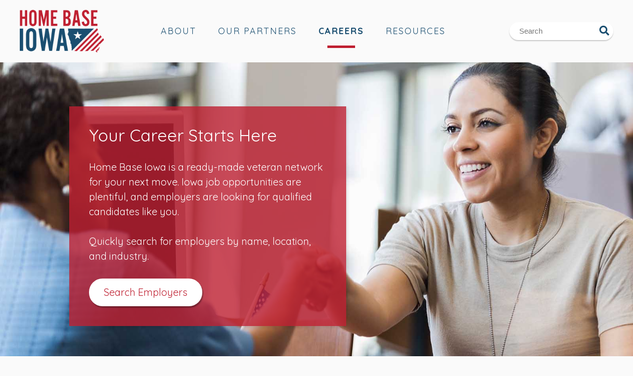

--- FILE ---
content_type: text/html; charset=utf-8
request_url: https://www.homebaseiowa.gov/careers/
body_size: 4594
content:
<!DOCTYPE html>
<html lang="en">
<head>
    <meta charset="UTF-8" />
    <meta http-equiv="X-UA-Compatible" content="IE=edge,chrome=1">
    <!-- Mobile Specific Metas
    –––––––––––––––––––––––––––––––––––––––––––––––––– -->
    <meta name="viewport" content="width=device-width, initial-scale=1, shrink-to-fit=no">
    <link rel="apple-touch-icon-precomposed" sizes="57x57" href="/content/icons/apple-touch-icon-57x57.png" />
    <link rel="apple-touch-icon-precomposed" sizes="114x114" href="/content/icons/apple-touch-icon-114x114.png" />
    <link rel="apple-touch-icon-precomposed" sizes="72x72" href="/content/icons/apple-touch-icon-72x72.png" />
    <link rel="apple-touch-icon-precomposed" sizes="144x144" href="/content/icons/apple-touch-icon-144x144.png" />
    <link rel="apple-touch-icon-precomposed" sizes="60x60" href="/content/icons/apple-touch-icon-60x60.png" />
    <link rel="apple-touch-icon-precomposed" sizes="120x120" href="/content/icons/apple-touch-icon-120x120.png" />
    <link rel="apple-touch-icon-precomposed" sizes="76x76" href="/content/icons/apple-touch-icon-76x76.png" />
    <link rel="apple-touch-icon-precomposed" sizes="152x152" href="/content/icons/apple-touch-icon-152x152.png" />
    <link rel="icon" type="image/png" href="/content/icons/favicon-96x96.png" sizes="96x96" />
    <link rel="icon" type="image/png" href="/content/icons/favicon-32x32.png" sizes="32x32" />
    <link rel="icon" type="image/png" href="/content/icons/favicon-16x16.png" sizes="16x16" />
    <meta name="application-name" content="&nbsp;" />
    <meta name="msapplication-TileColor" content="#FFFFFF" />
    <meta name="msapplication-TileImage" content="/content/icons/mstile-144x144.png" />
    <meta name="msapplication-square70x70logo" content="/content/icons/mstile-70x70.png" />
    <meta name="msapplication-square150x150logo" content="/content/icons/mstile-150x150.png" />
    <meta name="msapplication-wide310x150logo" content="/content/icons/mstile-310x150.png" />
    <meta name="msapplication-square310x310logo" content="/content/icons/mstile-310x310.png" />
    <title>Home Base Iowa Careers</title>
    
    <meta name="description" content="Iowa job opportunities are plentiful and employers are looking for qualified veteran candidates and their spouses." />
    <meta name="keywords" content="home base iowa, jobs, careers, veterans, iowa, iowa jobs, veteran placement, resume" />
    <meta property="og:type" content="website" />
    <meta property="og:url" content="https://www.homebaseiowa.gov/careers/" />
    <meta property="og:title" content="Home Base Iowa: Your Career Starts Here" />
    <meta property="og:description" content="Iowa job opportunities are plentiful and employers are looking for qualified veteran candidates and their spouses." />
    <meta property="og:image" content="https://www.homebaseiowa.gov/userdocs/ogimages/home-base-iowa-og-1200x630.jpg" />
        <meta property="og:image:width" content="1200" />
            <meta property="og:image:height" content="630" />
    <!-- Google Tag Manager -->
    <script>
        (function(w,d,s,l,i){w[l]=w[l]||[];w[l].push({'gtm.start':
                    new Date().getTime(),event:'gtm.js'}); var f=d.getElementsByTagName(s)[0],
                    j=d.createElement(s),dl=l!=='dataLayer'?'&l='+l:''; j.async=true; j.src=
                    'https://www.googletagmanager.com/gtm.js?id='+i+dl; f.parentNode.insertBefore(j,f);
                })(window,document,'script','dataLayer','GTM-TBGNJFK');</script>
    <!-- End Google Tag Manager -->

    



    
    
    
    


    

    <!-- Custom styles for this template -->
    

    
    

    
<link rel='stylesheet' href='https://fonts.googleapis.com/css?family=Quicksand:300,400,700&display=swap' /><link rel="stylesheet" type="text/css" href="/userdocs/squishit/combinedFBA02192E42D37216C7A0325DA1BAFDE.css" />


</head>

<body>
    <a class="ADAanchor" href="#ADA-Main">Skip to Content</a>
    <!-- Google Tag Manager (noscript) -->
    <noscript><iframe src="https://www.googletagmanager.com/ns.html?id=GTM-TBGNJFK" height="0" width="0" style="display:none;visibility:hidden"></iframe></noscript>
    <!-- End Google Tag Manager (noscript) -->
    
<input name="__rvt" type="hidden" value="WB-el__W7KwTTSwZlNRSPpB2XTbuVSCr-M7vk4wXMclcIRHv9_GcpvFPXR9n2t9pl3S7_usnLLmB4IKNo6k5rH04alXxdgsGpEEtQF4FiQI1" />
	
	
	
	
    <!-- Navigation -->

    <header class="section headroom">
        <div class="container is-fluid">
            <div class="logo">
                <a href="/"><img src="/Content/images/homebase-iowa-logo.png" alt="Home Base Iowa Logo" id="hbiLogoImage" style="cursor: pointer;" /></a>
</div>
            <div class="nav-trigger"><i class="fas fa-bars"></i></div>
            <div class="nav-container">
					<nav class="site-navigation">
						<div class="logo nav-logo">
							<a href="/"><img src="/Content/images/homebase-iowa-logo.png" alt="Home Base Iowa logo"/></a>
						</div>
						<div class="nav-close"><i class="fas fa-times"></i></div>
<div><div class='item '>                            <a href="/abouthbi/">About</a>
<div class='secondary'><hr>                            <a href="/abouthbi/news/">News</a>
                            <a href="/abouthbi/events/">Events</a>
                            <a href="/abouthbi/contact/">Contact Us</a>
</div></div></div><div><div class='item '>                            <a href="/partners/">Our Partners</a>
<div class='secondary'><hr>                            <a href="/resources/communities/">Communities</a>
                            <a href="/partners/businesspartners/">Business Partners</a>
                            <a href="/partners/educationpartners/">Education Partners</a>
</div></div></div><div><div class='item selected'>                            <a href="/careers/">Careers</a>
<div class='secondary'><hr>                            <a href="/careers/findacareer/">Employers</a>
                            <a href="/careers/resume/">Post Your Resume</a>
</div></div></div><div><div class='item '>                            <a href="/resources/">Resources</a>
</div></div>            </nav>
</div>
                                    <div class="header-right-block">
                                        <!--<div class="account-links account-links-desktop">
                                            <a href="https://connection.homebaseiowa.gov/user/login?destination=/my/" target="_blank">My Account</a>-->
                                        <!--</div>-->
                                        <div class="mobile-search-trigger"><i title="Submit Search" class="fas fa-search"></i></div>
								 <div class="search search-mobile">
									<div class="search-container search-container-mobile">
										<label for="mobile-search">Search Home Base Iowa</label>
										<input id="mobile-search" class="dev-search" type="text" placeholder="Search" maxlength="255">
										<button><i title="Submit Search" class="fas fa-search dev-searchButton"></i></button>
										<div class="search-close"><i title="Close Search" class="far fa-times"></i></div>
									</div>
								</div>
                                        <div class="search search-desktop">
                                            <div class="search-container search-container-desktop">
                                                <label for="search">Search Home Base Iowa</label>
                                                <input id="search" class="dev-search" type="text" placeholder="Search" maxlength="255">
                                                <button><i title="Submit Search" class="fas fa-search dev-searchButton"></i></button>
                                            </div>
                                        </div>
                                    </div>
                                </div>
                </header>






    <a id="ADA-Main"></a>
    <main role="main">
		<div style="clear:both;"></div>
        


        <!-- Main Content -->
        


<section class="section section-hero section-hero-internal section-hero-internal-1">
    <div class="hero-image hero-image-large is-hidden-mobile" style="background-image: url(/userdocs/pageheaderimages/career-header-tight-1600x1000.jpg?quality=30)"></div>
    <div class="hero-image hero-image-small is-hidden-tablet" style="background-image: url(/userdocs/pageheaderimages/career-header-tight-1600x1000.jpg?width=700&height=420&quality=30)"></div>
    <div class="container">
        <div class="box box-red">
            <h1 class="title">Your Career Starts Here</h1>
            <p><p>Home Base Iowa is a ready-made veteran network for your next move. Iowa job opportunities are plentiful, and employers are looking for qualified candidates like you.&nbsp;</p>

<p>Quickly search&nbsp;for&nbsp;employers by name, location, and industry.</p>
</p>

                <a class="button is-rounded is-danger is-inverted" href="https://iowaworksforveterans.gov/vosnet/default.aspx">Search Employers</a>
        </div>
    </div>
</section>


<section class="section section-grid section-grid-2col section-grid-2col-A">
    <div class="container">
        
        <div class="grid-container">
            <div class="item">
                <div class="item-content">
                    <a href="https://www.futurereadyiowa.gov/" target="_blank" class="image" aria-label="Future Ready Iowa"><img src="/userdocs/jobservicesimages/future-ready-iowa-header.jpg?width=535&height=300&quality=30" alt="" /></a>
                    <div class="text">
                        <a href="https://www.futurereadyiowa.gov/" target="_blank"><h2 class="subtitle">Future Ready Iowa</h2></a>
                        <p>Future Ready Iowa connects Iowans to the training and education through grants required for good paying jobs and careers to improve people&#39;s lives.</p>
                        <a href="https://www.futurereadyiowa.gov/" target="_blank" class="button is-rounded">Learn More</a>
                    </div>
                </div>
            </div>            
            <div class="item">
                <div class="item-content">
                    <a href="https://www.governmentjobs.com/careers/iowa" target="_blank" class="image" aria-label="State of Iowa"><img src="/userdocs/jobservicesimages/state-of-iowa-header.jpg?width=535&height=300&quality=30" alt="" /></a>
                    <div class="text">
                        <a href="https://www.governmentjobs.com/careers/iowa" target="_blank"><h2 class="subtitle">State of Iowa</h2></a>
                        <p>Iowa is committed to providing quality employment services to veterans. Learn more about careers available in state government.</p>
                        <a href="https://www.governmentjobs.com/careers/iowa" target="_blank" class="button is-rounded">Learn More</a>
                    </div>
                </div>
            </div>            
            <div class="item">
                <div class="item-content">
                    <a href="https://www.iowanationalguard.com" target="_blank" class="image" aria-label="Iowa Guard Service"><img src="/userdocs/jobservicesimages/iowa-guard-service-header.jpg?width=535&height=300&quality=30" alt="" /></a>
                    <div class="text">
                        <a href="https://www.iowanationalguard.com" target="_blank"><h2 class="subtitle">Iowa Guard Service</h2></a>
                        <p>From high-tech jobs to practical trade skills, the Iowa National Guard offers a variety of jobs that allow you to continue your service.</p>
                        <a href="https://www.iowanationalguard.com" target="_blank" class="button is-rounded">Learn More</a>
                    </div>
                </div>
            </div>            
            <div class="item">
                <div class="item-content">
                    <a href="https://www.dol.gov/agencies/eta/apprenticeship" target="_blank" class="image" aria-label="GI Apprenticeship Bill"><img src="/userdocs/jobservicesimages/gi-apprenticeship-bill-header.jpg?width=535&height=300&quality=30" alt="" /></a>
                    <div class="text">
                        <a href="https://www.dol.gov/agencies/eta/apprenticeship" target="_blank"><h2 class="subtitle">GI Apprenticeship Bill</h2></a>
                        <p>GI Bill registered apprenticeship programs offer employers in many industries the tools to train you for a successful career.</p>
                        <a href="https://www.dol.gov/agencies/eta/apprenticeship" target="_blank" class="button is-rounded">Learn More</a>
                    </div>
                </div>
            </div>            
        </div>
    </div>
</section>


<section class="section section-highlight-promo section-highlight-promo-imaged">
    <div class="background-image background-image-large" style="background-image: url(/userdocs/bannerimages/YellowBackground.jpg?width=1600&height=600)"></div>
    <div class="background-image background-image-small" style="background-image: url(/userdocs/bannerimages/YellowBackground.jpg?width=700)"></div>
    <div class="container container-narrow">
        <div class="section-gen-content has-text-centered">
            <h1 class="title has-text-white">Begin Your Next Job Search Now</h1>
            <p class="has-text-white">Iowa has one of the lowest unemployment rates in the nation with thousands of opportunities today.</p>
            <a href="https://workiniowa-veterans.jobs/" target='_blank' class="button is-rounded is-primary is-inverted">View Jobs</a>
        </div>
    </div>
</section>

    </main>
    


    <!-- Footer -->
    <footer class="section">
        <div class="container">
            <div class="nav-column-container">
<div class='nav-column'>                            <a class="primary" href="/abouthbi/">About</a>
                            <a class="secondary" href="/abouthbi/news/">News</a>
                            <a class="secondary" href="/abouthbi/events/">Events</a>
                            <a class="secondary" href="/abouthbi/contact/">Contact Us</a>
</div><div class='nav-column'>                            <a class="primary" href="/partners/">Our Partners</a>
                            <a class="secondary" href="/resources/communities/">Communities</a>
                            <a class="secondary" href="/partners/businesspartners/">Business Partners</a>
                            <a class="secondary" href="/partners/educationpartners/">Education Partners</a>
</div><div class='nav-column'>                            <a class="primary" href="/careers/">Careers</a>
                            <a class="secondary" href="/careers/findacareer/">Employers</a>
                            <a class="secondary" href="/careers/resume/">Post Your Resume</a>
</div><div class='nav-column'>                            <a class="primary" href="/resources/">Resources</a>
</div>            </div>
            <div class="social">
                <a href="https://www.facebook.com/homebaseiowa" target="_blank"><i class="fab fa-facebook-square"></i></a>
                <a href="https://twitter.com/homebaseiowa" target="_blank"><i class="fab fa-twitter-square"></i></a>
                <a href="https://www.linkedin.com/company/home-base-iowa/" target="_blank"><i class="fab fa-linkedin"></i></a>
            </div>
            <div class="action has-text-centered" style="margin: 1rem;">
                <a href="/joinemaillist/" class="button is-rounded">JOIN our EMAIL List</a>
            </div>
<!--                <div class="accessory-line accessory-line-1"><a href="/joinemaillist/">JOIN our EMAIL List</a></div>-->
                <div class="accessory-line accessory-line-1"><img src="/Content/images/icons/AmericanJobCenter-tagline.png?quality=60" alt="A Proud Partner of the AmericanJobCenter Network" /></div>
                <div class="accessory-line accessory-line-2">
                    &copy;&nbsp;Copyright
                    <script>
    var today = new Date()
                        var year = today.getFullYear()
                        document.write(year)</script>&nbsp;<a href="https://www.HomeBaseIowa.gov">HomeBaseIowa.gov</a> | <a href="https://www.iowa.gov/policies">State&nbsp;Web&nbsp;Policies</a> | All&nbsp;Rights&nbsp;Reserved
                </div>
            </div>
</footer>
<!--
<style>
    .email-signup-wrap {
        position: fixed;
        bottom: 0;
        left: 0;
        right: 0;
        height: 60px;
        background-color: magenta;
        display: flex;
        align-items: center;
    }
</style>
<div class="email-signup-wrap">
    <button class="delete" aria-label="delete"></button>
</div>
-->



    
    
    
    
    
    
    
    
    
    
    
    
    


    
    

    
    <script type="application/json" id="PageData">
        {}
    </script>


    
<script src='https://code.jquery.com/jquery-3.4.1.min.js'></script><script src='https://kit.fontawesome.com/869cc28b6e.js'></script><script type="text/javascript" src="/userdocs/squishit/combinedAB3A54754B4A4F56809CFACDF97EEF73.js"></script>

    
    
    

</body>
</html>


--- FILE ---
content_type: application/javascript
request_url: https://www.homebaseiowa.gov/userdocs/squishit/combinedAB3A54754B4A4F56809CFACDF97EEF73.js
body_size: 36271
content:
/*!
 * @overview es6-promise - a tiny implementation of Promises/A+.
 * @copyright Copyright (c) 2014 Yehuda Katz, Tom Dale, Stefan Penner and contributors (Conversion to ES6 API by Jake Archibald)
 * @license   Licensed under MIT license
 *            See https://raw.githubusercontent.com/stefanpenner/es6-promise/master/LICENSE
 * @version   v4.2.4+314e4831
 */
(function(n,t){typeof exports=="object"&&typeof module!="undefined"?module.exports=t():typeof define=="function"&&define.amd?define(t):n.ES6Promise=t()})(this,function(){"use strict";function vt(n){var t=typeof n;return n!==null&&(t==="object"||t==="function")}function it(n){return typeof n=="function"}function yt(n){p=n}function pt(n){u=n}function kt(){return function(){return process.nextTick(o)}}function dt(){return typeof y!="undefined"?function(){y(o)}:w()}function gt(){var n=0,i=new ot(o),t=document.createTextNode("");return i.observe(t,{characterData:!0}),function(){t.data=n=++n%2}}function ni(){var n=new MessageChannel;return n.port1.onmessage=o,function(){return n.port2.postMessage(0)}}function w(){var n=setTimeout;return function(){return n(o,1)}}function o(){for(var t,i,n=0;n<e;n+=2)t=f[n],i=f[n+1],t(i),f[n]=undefined,f[n+1]=undefined;e=0}function ti(){try{var n=Function("return this")().require("vertx");return y=n.runOnLoop||n.runOnContext,dt()}catch(t){return w()}}function k(n,t){var f=this,i=new this.constructor(s),r,e;return i[l]===undefined&&lt(i),r=f._state,r?(e=arguments[r-1],u(function(){return ct(r,i,e,f._result)})):g(f,i,n,t),i}function d(n){var i=this,t;return n&&typeof n=="object"&&n.constructor===i?n:(t=new i(s),v(t,n),t)}function s(){}function ii(){return new TypeError("You cannot resolve a promise with itself")}function ri(){return new TypeError("A promises callback cannot return that same promise.")}function st(n){try{return n.then}catch(t){return r.error=t,r}}function ui(n,t,i,r){try{n.call(t,i,r)}catch(u){return u}}function fi(n,r,f){u(function(n){var u=!1,e=ui(f,r,function(t){u||(u=!0,r!==t?v(n,t):i(n,t))},function(i){u||(u=!0,t(n,i))},"Settle: "+(n._label||" unknown promise"));!u&&e&&(u=!0,t(n,e))},n)}function ei(n,r){r._state===a?i(n,r._result):r._state===c?t(n,r._result):g(r,undefined,function(t){return v(n,t)},function(i){return t(n,i)})}function ht(n,u,f){u.constructor===n.constructor&&f===k&&u.constructor.resolve===d?ei(n,u):f===r?(t(n,r.error),r.error=null):f===undefined?i(n,u):it(f)?fi(n,u,f):i(n,u)}function v(n,r){n===r?t(n,ii()):vt(r)?ht(n,r,st(r)):i(n,r)}function oi(n){n._onerror&&n._onerror(n._result);nt(n)}function i(n,t){n._state===h&&(n._result=t,n._state=a,n._subscribers.length!==0&&u(nt,n))}function t(n,t){n._state===h&&(n._state=c,n._result=t,u(oi,n))}function g(n,t,i,r){var f=n._subscribers,e=f.length;n._onerror=null;f[e]=t;f[e+a]=i;f[e+c]=r;e===0&&n._state&&u(nt,n)}function nt(n){var i=n._subscribers,f=n._state,t;if(i.length!==0){var r=void 0,u=void 0,e=n._result;for(t=0;t<i.length;t+=3)r=i[t],u=i[t+f],r?ct(f,r,u,e):u(e);n._subscribers.length=0}}function si(n,t){try{return n(t)}catch(i){return r.error=i,r}}function ct(n,u,f,e){var l=it(f),o=void 0,y=void 0,s=void 0,p=void 0;if(l){if(o=si(f,e),o===r?(p=!0,y=o.error,o.error=null):s=!0,u===o){t(u,ri());return}}else o=e,s=!0;u._state!==h||(l&&s?v(u,o):p?t(u,y):n===a?i(u,o):n===c&&t(u,o))}function hi(n,i){try{i(function(t){v(n,t)},function(i){t(n,i)})}catch(r){t(n,r)}}function ci(){return tt++}function lt(n){n[l]=tt++;n._state=undefined;n._result=undefined;n._subscribers=[]}function li(){return new Error("Array Methods must be provided an Array")}function ai(n){return new at(this,n).promise}function vi(n){var t=this;return ut(n)?new t(function(i,r){for(var f=n.length,u=0;u<f;u++)t.resolve(n[u]).then(i,r)}):new t(function(n,t){return t(new TypeError("You must pass an array to race."))})}function yi(n){var r=this,i=new r(s);return t(i,n),i}function pi(){throw new TypeError("You must pass a resolver function as the first argument to the promise constructor");}function wi(){throw new TypeError("Failed to construct 'Promise': Please use the 'new' operator, this object constructor cannot be called as a function.");}function bi(){var t=void 0,i,r;if(typeof global!="undefined")t=global;else if(typeof self!="undefined")t=self;else try{t=Function("return this")()}catch(u){throw new Error("polyfill failed because global object is unavailable in this environment");}if(i=t.Promise,i){r=null;try{r=Object.prototype.toString.call(i.resolve())}catch(u){}if(r==="[object Promise]"&&!i.cast)return}t.Promise=n}var rt=void 0,f,b,l,tt,at,n;rt=Array.isArray?Array.isArray:function(n){return Object.prototype.toString.call(n)==="[object Array]"};var ut=rt,e=0,y=void 0,p=void 0,u=function(n,t){f[e]=n;f[e+1]=t;e+=2;e===2&&(p?p(o):b())};var ft=typeof window!="undefined"?window:undefined,et=ft||{},ot=et.MutationObserver||et.WebKitMutationObserver,wt=typeof self=="undefined"&&typeof process!="undefined"&&{}.toString.call(process)==="[object process]",bt=typeof Uint8ClampedArray!="undefined"&&typeof importScripts!="undefined"&&typeof MessageChannel!="undefined";f=new Array(1e3);b=void 0;b=wt?kt():ot?gt():bt?ni():ft===undefined&&typeof require=="function"?ti():w();l=Math.random().toString(36).substring(2);var h=void 0,a=1,c=2,r={error:null};return tt=0,at=function(){function r(n,r){this._instanceConstructor=n;this.promise=new n(s);this.promise[l]||lt(this.promise);ut(r)?(this.length=r.length,this._remaining=r.length,this._result=new Array(this.length),this.length===0?i(this.promise,this._result):(this.length=this.length||0,this._enumerate(r),this._remaining===0&&i(this.promise,this._result))):t(this.promise,li())}return r.prototype._enumerate=function(n){for(var t=0;this._state===h&&t<n.length;t++)this._eachEntry(n[t],t)},r.prototype._eachEntry=function(t,i){var r=this._instanceConstructor,e=r.resolve,u,f;e===d?(u=st(t),u===k&&t._state!==h?this._settledAt(t._state,i,t._result):typeof u!="function"?(this._remaining--,this._result[i]=t):r===n?(f=new r(s),ht(f,t,u),this._willSettleAt(f,i)):this._willSettleAt(new r(function(n){return n(t)}),i)):this._willSettleAt(e(t),i)},r.prototype._settledAt=function(n,r,u){var f=this.promise;f._state===h&&(this._remaining--,n===c?t(f,u):this._result[r]=u);this._remaining===0&&i(f,this._result)},r.prototype._willSettleAt=function(n,t){var i=this;g(n,undefined,function(n){return i._settledAt(a,t,n)},function(n){return i._settledAt(c,t,n)})},r}(),n=function(){function n(t){this[l]=ci();this._result=this._state=undefined;this._subscribers=[];s!==t&&(typeof t!="function"&&pi(),this instanceof n?hi(this,t):wi())}return n.prototype.catch=function(n){return this.then(null,n)},n.prototype.finally=function(n){var t=this,i=t.constructor;return t.then(function(t){return i.resolve(n()).then(function(){return t})},function(t){return i.resolve(n()).then(function(){throw t;})})},n}(),n.prototype.then=k,n.all=ai,n.race=vi,n.resolve=d,n.reject=yi,n._setScheduler=yt,n._setAsap=pt,n._asap=u,n.polyfill=bi,n.Promise=n,n.polyfill(),n});
(function(n,t){typeof exports=="object"&&typeof module=="object"?module.exports=t():typeof define=="function"&&define.amd?define([],t):typeof exports=="object"?exports.notie=t():n.notie=t()})(this,function(){return function(n){function t(r){if(i[r])return i[r].exports;var u=i[r]={i:r,l:!1,exports:{}};return n[r].call(u.exports,u,u.exports,t),u.l=!0,u.exports}var i={};return t.m=n,t.c=i,t.i=function(n){return n},t.d=function(n,i,r){t.o(n,i)||Object.defineProperty(n,i,{configurable:!1,enumerable:!0,get:r})},t.n=function(n){var i=n&&n.__esModule?function(){return n["default"]}:function(){return n};return t.d(i,"a",i),i},t.o=function(n,t){return Object.prototype.hasOwnProperty.call(n,t)},t.p="",t(t.s=0)}([function(n,t){"use strict";function tt(n,t){var r={};for(var i in n)t.indexOf(i)>=0||Object.prototype.hasOwnProperty.call(n,i)&&(r[i]=n[i]);return r}var w,c,g,nt;Object.defineProperty(t,"__esModule",{value:!0});w=typeof Symbol=="function"&&typeof Symbol.iterator=="symbol"?function(n){return typeof n}:function(n){return n&&typeof Symbol=="function"&&n.constructor===Symbol&&n!==Symbol.prototype?"symbol":typeof n};c=Object.assign||function(n){for(var i,r,t=1;t<arguments.length;t++){i=arguments[t];for(r in i)Object.prototype.hasOwnProperty.call(i,r)&&(n[r]=i[r])}return n};var e={top:"top",bottom:"bottom"},i={alertTime:3,dateMonths:["January","February","March","April","May","June","July","August","September","October","November","December"],overlayClickDismiss:!0,overlayOpacity:.75,transitionCurve:"ease",transitionDuration:.3,transitionSelector:"all",classes:{container:"notie-container",textbox:"notie-textbox",textboxInner:"notie-textbox-inner",button:"notie-button",element:"notie-element",elementHalf:"notie-element-half",elementThird:"notie-element-third",overlay:"notie-overlay",backgroundSuccess:"notie-background-success",backgroundWarning:"notie-background-warning",backgroundError:"notie-background-error",backgroundInfo:"notie-background-info",backgroundNeutral:"notie-background-neutral",backgroundOverlay:"notie-background-overlay",alert:"notie-alert",inputField:"notie-input-field",selectChoiceRepeated:"notie-select-choice-repeated",dateSelectorInner:"notie-date-selector-inner",dateSelectorUp:"notie-date-selector-up"},ids:{overlay:"notie-overlay"},positions:{alert:e.top,force:e.top,confirm:e.top,input:e.top,select:e.bottom,date:e.top}},it=t.setOptions=function(n){i=c({},i,n,{classes:c({},i.classes,n.classes),ids:c({},i.ids,n.ids),positions:c({},i.positions,n.positions)})},b=function(){return new Promise(function(n){return setTimeout(n,0)})},y=function(n){return new Promise(function(t){return setTimeout(t,n*1e3)})},o=function(){document.activeElement&&document.activeElement.blur()},s=function(){var n="xxxxxxxx-xxxx-4xxx-yxxx-xxxxxxxxxxxx".replace(/[xy]/g,function(n){var t=Math.random()*16|0,i=n==="x"?t:t&3|8;return i.toString(16)});return"notie-"+n},p={1:i.classes.backgroundSuccess,success:i.classes.backgroundSuccess,2:i.classes.backgroundWarning,warning:i.classes.backgroundWarning,3:i.classes.backgroundError,error:i.classes.backgroundError,4:i.classes.backgroundInfo,info:i.classes.backgroundInfo,5:i.classes.backgroundNeutral,neutral:i.classes.backgroundNeutral},k=function(){return i.transitionSelector+" "+i.transitionDuration+"s "+i.transitionCurve},l=function(n){return n.keyCode===13},a=function(n){return n.keyCode===27},h=function(n,t){n.classList.add(i.classes.container);n.style[t]="-10000px";document.body.appendChild(n);n.style[t]="-"+n.offsetHeight+"px";n.listener&&window.addEventListener("keydown",n.listener);b().then(function(){n.style.transition=k();n.style[t]=0})},r=function(n,t){var r=document.getElementById(n);r&&(r.style[t]="-"+r.offsetHeight+"px",r.listener&&window.removeEventListener("keydown",r.listener),y(i.transitionDuration).then(function(){r.parentNode&&r.parentNode.removeChild(r)}))},v=function(n,t){var f=document.createElement("div");f.id=i.ids.overlay;f.classList.add(i.classes.overlay);f.classList.add(i.classes.backgroundOverlay);f.style.opacity=0;n&&i.overlayClickDismiss&&(f.onclick=function(){r(n.id,t);u()});document.body.appendChild(f);b().then(function(){f.style.transition=k();f.style.opacity=i.overlayOpacity})},u=function(){var n=document.getElementById(i.ids.overlay);n.style.opacity=0;y(i.transitionDuration).then(function(){n.parentNode&&n.parentNode.removeChild(n)})},f=t.hideAlerts=function(n){var u=document.getElementsByClassName(i.classes.alert),t,f;if(u.length){for(t=0;t<u.length;t++)f=u[t],r(f.id,f.position);n&&y(i.transitionDuration).then(function(){return n()})}},rt=t.alert=function(n){var v=n.type,d=v===undefined?4:v,g=n.text,w=n.time,u=w===undefined?i.alertTime:w,b=n.stay,nt=b===undefined?!1:b,k=n.position,e=k===undefined?i.positions.alert||e.top:k,t,c;o();f();t=document.createElement("div");c=s();t.id=c;t.position=e;t.classList.add(i.classes.textbox);t.classList.add(p[d]);t.classList.add(i.classes.alert);t.innerHTML='<div class="'+i.classes.textboxInner+'">'+g+"<\/div>";t.onclick=function(){return r(c,e)};t.listener=function(n){(l(n)||a(n))&&f()};h(t,e);u&&u<1&&(u=1);!nt&&u&&y(u).then(function(){return r(c,e)})},ut=t.force=function(n,t){var b=n.type,nt=b===undefined?5:b,tt=n.text,k=n.buttonText,it=k===undefined?"OK":k,d=n.callback,g=n.position,y=g===undefined?i.positions.force||y.top:g,c,w,a,e;o();f();c=document.createElement("div");w=s();c.id=w;a=document.createElement("div");a.classList.add(i.classes.textbox);a.classList.add(i.classes.backgroundInfo);a.innerHTML='<div class="'+i.classes.textboxInner+'">'+tt+"<\/div>";e=document.createElement("div");e.classList.add(i.classes.button);e.classList.add(p[nt]);e.innerHTML=it;e.onclick=function(){r(w,y);u();d?d():t&&t()};c.appendChild(a);c.appendChild(e);c.listener=function(n){l(n)&&e.click()};h(c,y);v()},ft=t.confirm=function(n,t,e){var rt=n.text,d=n.submitText,ut=d===undefined?"Yes":d,g=n.cancelText,ft=g===undefined?"Cancel":g,nt=n.submitCallback,tt=n.cancelCallback,it=n.position,w=it===undefined?i.positions.confirm||w.top:it,c,k,b,y,p;o();f();c=document.createElement("div");k=s();c.id=k;b=document.createElement("div");b.classList.add(i.classes.textbox);b.classList.add(i.classes.backgroundInfo);b.innerHTML='<div class="'+i.classes.textboxInner+'">'+rt+"<\/div>";y=document.createElement("div");y.classList.add(i.classes.button);y.classList.add(i.classes.elementHalf);y.classList.add(i.classes.backgroundSuccess);y.innerHTML=ut;y.onclick=function(){r(k,w);u();nt?nt():t&&t()};p=document.createElement("div");p.classList.add(i.classes.button);p.classList.add(i.classes.elementHalf);p.classList.add(i.classes.backgroundError);p.innerHTML=ft;p.onclick=function(){r(k,w);u();tt?tt():e&&e()};c.appendChild(b);c.appendChild(y);c.appendChild(p);c.listener=function(n){l(n)?y.click():a(n)&&p.click()};h(c,w);v(c,w)},d=function(n,t,e){var ot=n.text,it=n.submitText,st=it===undefined?"Submit":it,rt=n.cancelText,ht=rt===undefined?"Cancel":rt,ut=n.submitCallback,ft=n.cancelCallback,et=n.position,d=et===undefined?i.positions.input||d.top:et,y=tt(n,["text","submitText","cancelText","submitCallback","cancelCallback","position"]),p,nt,g,c,b,k;o();f();p=document.createElement("div");nt=s();p.id=nt;g=document.createElement("div");g.classList.add(i.classes.textbox);g.classList.add(i.classes.backgroundInfo);g.innerHTML='<div class="'+i.classes.textboxInner+'">'+ot+"<\/div>";c=document.createElement("input");c.classList.add(i.classes.inputField);c.setAttribute("autocapitalize",y.autocapitalize||"none");c.setAttribute("autocomplete",y.autocomplete||"off");c.setAttribute("autocorrect",y.autocorrect||"off");c.setAttribute("autofocus",y.autofocus||"true");c.setAttribute("inputmode",y.inputmode||"verbatim");c.setAttribute("max",y.max||"");c.setAttribute("maxlength",y.maxlength||"");c.setAttribute("min",y.min||"");c.setAttribute("minlength",y.minlength||"");c.setAttribute("placeholder",y.placeholder||"");c.setAttribute("spellcheck",y.spellcheck||"default");c.setAttribute("step",y.step||"any");c.setAttribute("type",y.type||"text");c.value=y.value||"";y.allowed&&(c.oninput=function(){var r=void 0,t,i,n;if(Array.isArray(y.allowed)){for(t="",i=y.allowed,n=0;n<i.length;n++)i[n]==="an"?t+="0-9a-zA-Z":i[n]==="a"?t+="a-zA-Z":i[n]==="n"&&(t+="0-9"),i[n]==="s"&&(t+=" ");r=new RegExp("[^"+t+"]","g")}else w(y.allowed)==="object"&&(r=y.allowed);c.value=c.value.replace(r,"")});b=document.createElement("div");b.classList.add(i.classes.button);b.classList.add(i.classes.elementHalf);b.classList.add(i.classes.backgroundSuccess);b.innerHTML=st;b.onclick=function(){r(nt,d);u();ut?ut(c.value):t&&t(c.value)};k=document.createElement("div");k.classList.add(i.classes.button);k.classList.add(i.classes.elementHalf);k.classList.add(i.classes.backgroundError);k.innerHTML=ht;k.onclick=function(){r(nt,d);u();ft?ft(c.value):e&&e(c.value)};p.appendChild(g);p.appendChild(c);p.appendChild(b);p.appendChild(k);p.listener=function(n){l(n)?b.click():a(n)&&k.click()};h(p,d);c.focus();v(p,d)};t.input=d;g=t.select=function(n,t){var nt=n.text,b=n.cancelText,tt=b===undefined?"Cancel":b,k=n.cancelCallback,d=n.choices,g=n.position,l=g===undefined?i.positions.select||l.top:g,e,w,y,c;o();f();e=document.createElement("div");w=s();e.id=w;y=document.createElement("div");y.classList.add(i.classes.textbox);y.classList.add(i.classes.backgroundInfo);y.innerHTML='<div class="'+i.classes.textboxInner+'">'+nt+"<\/div>";e.appendChild(y);d.forEach(function(n,t){var s=n.type,h=s===undefined?1:s,c=n.text,a=n.handler,f=document.createElement("div"),o;f.classList.add(p[h]);f.classList.add(i.classes.button);f.classList.add(i.classes.selectChoice);o=d[t+1];o&&!o.type&&(o.type=1);o&&o.type===h&&f.classList.add(i.classes.selectChoiceRepeated);f.innerHTML=c;f.onclick=function(){r(w,l);u();a()};e.appendChild(f)});c=document.createElement("div");c.classList.add(i.classes.backgroundNeutral);c.classList.add(i.classes.button);c.innerHTML=tt;c.onclick=function(){r(w,l);u();k?k():t&&t()};e.appendChild(c);e.listener=function(n){a(n)&&c.click()};h(e,l);v(e,l)};nt=t.date=function(n,t,e){var lt=n.value,c=lt===undefined?new Date:lt,at=n.submitText,ni=at===undefined?"OK":at,vt=n.cancelText,ti=vt===undefined?"Cancel":vt,yt=n.submitCallback,pt=n.cancelCallback,wt=n.position,et=wt===undefined?i.positions.date||et.top:wt,ht,y,g,nt,tt,rt,ut,ft,b,k;o();f();var it="&#9662",ot=document.createElement("div"),p=document.createElement("div"),w=document.createElement("div"),st=function(n){ot.innerHTML=i.dateMonths[n.getMonth()];p.innerHTML=n.getDate();w.innerHTML=n.getFullYear()},ii=function(n){var i=new Date(c.getFullYear(),c.getMonth()+1,0).getDate(),t=n.target.textContent.replace(/^0+/,"").replace(/[^\d]/g,"").slice(0,2);Number(t)>i&&(t=i.toString());n.target.textContent=t;Number(t)<1&&(t="1");c.setDate(Number(t))},ri=function(n){var t=n.target.textContent.replace(/^0+/,"").replace(/[^\d]/g,"").slice(0,4);n.target.textContent=t;c.setFullYear(Number(t))},bt=function(){st(c)},kt=function(n){var t=new Date(c.getFullYear(),c.getMonth()+n+1,0).getDate();c.getDate()>t&&c.setDate(t);c.setMonth(c.getMonth()+n);st(c)},dt=function(n){c.setDate(c.getDate()+n);st(c)},gt=function(n){var t=c.getFullYear()+n;t<0?c.setFullYear(0):c.setFullYear(c.getFullYear()+n);st(c)},d=document.createElement("div"),ct=s();d.id=ct;ht=document.createElement("div");ht.classList.add(i.classes.backgroundInfo);y=document.createElement("div");y.classList.add(i.classes.dateSelectorInner);g=document.createElement("div");g.classList.add(i.classes.button);g.classList.add(i.classes.elementThird);g.classList.add(i.classes.dateSelectorUp);g.innerHTML=it;nt=document.createElement("div");nt.classList.add(i.classes.button);nt.classList.add(i.classes.elementThird);nt.classList.add(i.classes.dateSelectorUp);nt.innerHTML=it;tt=document.createElement("div");tt.classList.add(i.classes.button);tt.classList.add(i.classes.elementThird);tt.classList.add(i.classes.dateSelectorUp);tt.innerHTML=it;ot.classList.add(i.classes.element);ot.classList.add(i.classes.elementThird);ot.innerHTML=i.dateMonths[c.getMonth()];p.classList.add(i.classes.element);p.classList.add(i.classes.elementThird);p.setAttribute("contentEditable",!0);p.addEventListener("input",ii);p.addEventListener("blur",bt);p.innerHTML=c.getDate();w.classList.add(i.classes.element);w.classList.add(i.classes.elementThird);w.setAttribute("contentEditable",!0);w.addEventListener("input",ri);w.addEventListener("blur",bt);w.innerHTML=c.getFullYear();rt=document.createElement("div");rt.classList.add(i.classes.button);rt.classList.add(i.classes.elementThird);rt.innerHTML=it;ut=document.createElement("div");ut.classList.add(i.classes.button);ut.classList.add(i.classes.elementThird);ut.innerHTML=it;ft=document.createElement("div");ft.classList.add(i.classes.button);ft.classList.add(i.classes.elementThird);ft.innerHTML=it;g.onclick=function(){return kt(1)};nt.onclick=function(){return dt(1)};tt.onclick=function(){return gt(1)};rt.onclick=function(){return kt(-1)};ut.onclick=function(){return dt(-1)};ft.onclick=function(){return gt(-1)};b=document.createElement("div");b.classList.add(i.classes.button);b.classList.add(i.classes.elementHalf);b.classList.add(i.classes.backgroundSuccess);b.innerHTML=ni;b.onclick=function(){r(ct,et);u();yt?yt(c):t&&t(c)};k=document.createElement("div");k.classList.add(i.classes.button);k.classList.add(i.classes.elementHalf);k.classList.add(i.classes.backgroundError);k.innerHTML=ti;k.onclick=function(){r(ct,et);u();pt?pt(c):e&&e(c)};y.appendChild(g);y.appendChild(nt);y.appendChild(tt);y.appendChild(ot);y.appendChild(p);y.appendChild(w);y.appendChild(rt);y.appendChild(ut);y.appendChild(ft);ht.appendChild(y);d.appendChild(ht);d.appendChild(b);d.appendChild(k);d.listener=function(n){l(n)?b.click():a(n)&&k.click()};h(d,et);v(d,et)};t.default={alert:rt,force:ut,confirm:ft,input:d,select:g,date:nt,setOptions:it,hideAlerts:f}}])});
var Spindustry;(function(n){var t=function(){function n(){}return n.WebMethod=function(n,t,i,r){t===void 0&&(t=null);i===void 0&&(i=null);r===void 0&&(r=null);var u=new XMLHttpRequest;u.open("POST",n,!0);u.onload=function(){if(u.status>=200&&u.status<400){var n=JSON.parse(u.responseText);i(n)}else r()};u.onerror=function(){r()};u.setRequestHeader("__rvt",$("input[name='__rvt']").val());t?(u.setRequestHeader("Content-Type","application/json"),u.send(JSON.stringify(t))):u.send()},n.WebMethodGet=function(n,t,i,r){t===void 0&&(t=null);i===void 0&&(i=null);r===void 0&&(r=null);var u=new XMLHttpRequest;u.open("GET",n,!0);u.onload=function(){if(u.status>=200&&u.status<400){var n=JSON.parse(u.responseText);i(n)}else r()};u.onerror=function(){r()};u.setRequestHeader("__rvt",$("input[name='__rvt']").val());t?(u.setRequestHeader("Content-Type","application/json"),u.send(JSON.stringify(t))):u.send()},n.RenderView=function(n,t,i,r){r===void 0&&(r=null);var u=new XMLHttpRequest;u.open("POST",n,!0);u.onload=function(){u.status>=200&&u.status<400?i(u.responseText):r()};u.onerror=function(){r()};u.setRequestHeader("__rvt",$("input[name='__rvt']").val());t?(u.setRequestHeader("Content-Type","application/json"),u.send(JSON.stringify(t))):u.send()},n.Ready=function(n){document.readyState!="loading"?n():document.addEventListener("DOMContentLoaded",function(){n()})},n.ShowConfirm=function(n,t,i){t===void 0&&(t=null);i===void 0&&(i=null);notie.confirm({text:n,position:"top",cancelCallback:i,cancelText:"No",submitText:"Yes",submitCallback:t})},n.ShowError=function(n){notie.alert({text:n,type:3,stay:!1,time:3,position:"top"})},n.ShowNotification=function(n){notie.alert({text:n,type:1,stay:!1,time:3,position:"top"})},n}();n.Utilities=t})(Spindustry||(Spindustry={}));
var Spindustry;(function(n){var t=function(){function t(){var i=t.PageData,r;if(i.ErrorMessages)for(r=0;r<i.ErrorMessages.length;r++)n.Utilities.ShowError(i.ErrorMessages[r].toUpperCase());if(i.NotificationMessages)for(r=0;r<i.NotificationMessages.length;r++)n.Utilities.ShowNotification(i.NotificationMessages[r].toUpperCase());i.IPAddress&&(t.IPAddress=i.IPAddress)}return Object.defineProperty(t,"PageData",{get:function(){return JSON.parse(document.querySelector("#PageData").innerHTML)},enumerable:!1,configurable:!0}),t}();n.Master=t})(Spindustry||(Spindustry={}));
/*!
 * headroom.js v0.9.4 - Give your page some headroom. Hide your header until you need it
 * Copyright (c) 2017 Nick Williams - http://wicky.nillia.ms/headroom.js
 * License: MIT
 */
(function(n,t){"use strict";typeof define=="function"&&define.amd?define([],t):typeof exports=="object"?module.exports=t():n.Headroom=t()})(this,function(){"use strict";function i(n){this.callback=n;this.ticking=!1}function u(n){return n&&typeof window!="undefined"&&(n===window||n.nodeType)}function r(n){var i,t,f,e;if(arguments.length<=0)throw new Error("Missing arguments in extend function");for(i=n||{},f=1;f<arguments.length;f++){e=arguments[f]||{};for(t in e)i[t]=typeof i[t]!="object"||u(i[t])?i[t]||e[t]:r(i[t],e[t])}return i}function f(n){return n===Object(n)?n:{down:n,up:n}}function n(t,i){i=r(i,n.options);this.lastKnownScrollY=0;this.elem=t;this.tolerance=f(i.tolerance);this.classes=i.classes;this.offset=i.offset;this.scroller=i.scroller;this.initialised=!1;this.onPin=i.onPin;this.onUnpin=i.onUnpin;this.onTop=i.onTop;this.onNotTop=i.onNotTop;this.onBottom=i.onBottom;this.onNotBottom=i.onNotBottom}var t={bind:!!function(){}.bind,classList:"classList"in document.documentElement,rAF:!!(window.requestAnimationFrame||window.webkitRequestAnimationFrame||window.mozRequestAnimationFrame)};return window.requestAnimationFrame=window.requestAnimationFrame||window.webkitRequestAnimationFrame||window.mozRequestAnimationFrame,i.prototype={constructor:i,update:function(){this.callback&&this.callback();this.ticking=!1},requestTick:function(){this.ticking||(requestAnimationFrame(this.rafCallback||(this.rafCallback=this.update.bind(this))),this.ticking=!0)},handleEvent:function(){this.requestTick()}},n.prototype={constructor:n,init:function(){if(n.cutsTheMustard)return this.debouncer=new i(this.update.bind(this)),this.elem.classList.add(this.classes.initial),setTimeout(this.attachEvent.bind(this),100),this},destroy:function(){var n=this.classes,t;this.initialised=!1;for(t in n)n.hasOwnProperty(t)&&this.elem.classList.remove(n[t]);this.scroller.removeEventListener("scroll",this.debouncer,!1)},attachEvent:function(){this.initialised||(this.lastKnownScrollY=this.getScrollY(),this.initialised=!0,this.scroller.addEventListener("scroll",this.debouncer,!1),this.debouncer.handleEvent())},unpin:function(){var n=this.elem.classList,t=this.classes;(n.contains(t.pinned)||!n.contains(t.unpinned))&&(n.add(t.unpinned),n.remove(t.pinned),this.onUnpin&&this.onUnpin.call(this))},pin:function(){var n=this.elem.classList,t=this.classes;n.contains(t.unpinned)&&(n.remove(t.unpinned),n.add(t.pinned),this.onPin&&this.onPin.call(this))},top:function(){var n=this.elem.classList,t=this.classes;n.contains(t.top)||(n.add(t.top),n.remove(t.notTop),this.onTop&&this.onTop.call(this))},notTop:function(){var n=this.elem.classList,t=this.classes;n.contains(t.notTop)||(n.add(t.notTop),n.remove(t.top),this.onNotTop&&this.onNotTop.call(this))},bottom:function(){var n=this.elem.classList,t=this.classes;n.contains(t.bottom)||(n.add(t.bottom),n.remove(t.notBottom),this.onBottom&&this.onBottom.call(this))},notBottom:function(){var n=this.elem.classList,t=this.classes;n.contains(t.notBottom)||(n.add(t.notBottom),n.remove(t.bottom),this.onNotBottom&&this.onNotBottom.call(this))},getScrollY:function(){return this.scroller.pageYOffset!==undefined?this.scroller.pageYOffset:this.scroller.scrollTop!==undefined?this.scroller.scrollTop:(document.documentElement||document.body.parentNode||document.body).scrollTop},getViewportHeight:function(){return window.innerHeight||document.documentElement.clientHeight||document.body.clientHeight},getElementPhysicalHeight:function(n){return Math.max(n.offsetHeight,n.clientHeight)},getScrollerPhysicalHeight:function(){return this.scroller===window||this.scroller===document.body?this.getViewportHeight():this.getElementPhysicalHeight(this.scroller)},getDocumentHeight:function(){var n=document.body,t=document.documentElement;return Math.max(n.scrollHeight,t.scrollHeight,n.offsetHeight,t.offsetHeight,n.clientHeight,t.clientHeight)},getElementHeight:function(n){return Math.max(n.scrollHeight,n.offsetHeight,n.clientHeight)},getScrollerHeight:function(){return this.scroller===window||this.scroller===document.body?this.getDocumentHeight():this.getElementHeight(this.scroller)},isOutOfBounds:function(n){var t=n<0,i=n+this.getScrollerPhysicalHeight()>this.getScrollerHeight();return t||i},toleranceExceeded:function(n,t){return Math.abs(n-this.lastKnownScrollY)>=this.tolerance[t]},shouldUnpin:function(n,t){var i=n>this.lastKnownScrollY,r=n>=this.offset;return i&&r&&t},shouldPin:function(n,t){var i=n<this.lastKnownScrollY,r=n<=this.offset;return i&&t||r},update:function(){var n=this.getScrollY(),i=n>this.lastKnownScrollY?"down":"up",t=this.toleranceExceeded(n,i);this.isOutOfBounds(n)||(n<=this.offset?this.top():this.notTop(),n+this.getViewportHeight()>=this.getScrollerHeight()?this.bottom():this.notBottom(),this.shouldUnpin(n,t)?this.unpin():this.shouldPin(n,t)&&this.pin(),this.lastKnownScrollY=n)}},n.options={tolerance:{up:0,down:0},offset:140,scroller:window,classes:{pinned:"headroom-pinned",unpinned:"headroom-unpinned",top:"headroom-top",notTop:"headroom-scrolled",initial:"headroom"}},n.cutsTheMustard=typeof t!="undefined"&&t.rAF&&t.bind&&t.classList,n});
var Spindustry,myElement,headroom;(function(){var n=function(){function n(){$(document).ready(function(){var n=document.querySelector("header"),t=new Headroom(n);t.init();$("#hbiLogoImage").on("click",function(){window.location.href="/"});$(".bxslider").bxSlider({auto:!0,pager:!0,stopAutoOnClick:!0,adaptiveHeight:!0,pause:6e3});$(".dev-searchButton").on("click",function(){var n=$(this).parent().parent().children(".dev-search");n!=undefined&&n.val().length>2&&(window.location.href="/search/"+n.val())})});$(document).keypress(function(n){var t=n.which;t==13&&$(".dev-searchButton").click()})}return n}(),t=new n})(Spindustry||(Spindustry={}));$(document).ready(function(){$(".tabs-nav ul li.item").on("click",function(){var n=$(this).data("option");$(".tabs-nav ul li.item").removeClass("is-active");$(this).addClass("is-active");$(".panel-container .tab-panel").removeClass("is-active");$('div[data-item="'+n+'"]').addClass("is-active")})});$(".nav-trigger, .nav-close").click(function(){$(".nav-container").toggleClass("active")});$(".mobile-search-trigger, .search-close").click(function(){$(".search-container-mobile").toggleClass("active")});myElement=document.querySelector("header");headroom=new Headroom(myElement);headroom.init();
/*! jQuery Validation Plugin - v1.17.0 - 7/29/2017
 * https://jqueryvalidation.org/
 * Copyright (c) 2017 Jörn Zaefferer; Licensed MIT */
!function(n){"function"==typeof define&&define.amd?define(["jquery"],n):"object"==typeof module&&module.exports?module.exports=n(require("jquery")):n(jQuery)}(function(n){n.extend(n.fn,{validate:function(t){if(!this.length)return void(t&&t.debug&&window.console&&console.warn("Nothing selected, can't validate, returning nothing."));var i=n.data(this[0],"validator");return i?i:(this.attr("novalidate","novalidate"),i=new n.validator(t,this[0]),n.data(this[0],"validator",i),i.settings.onsubmit&&(this.on("click.validate",":submit",function(t){i.submitButton=t.currentTarget;n(this).hasClass("cancel")&&(i.cancelSubmit=!0);void 0!==n(this).attr("formnovalidate")&&(i.cancelSubmit=!0)}),this.on("submit.validate",function(t){function r(){var r,u;return i.submitButton&&(i.settings.submitHandler||i.formSubmitted)&&(r=n("<input type='hidden'/>").attr("name",i.submitButton.name).val(n(i.submitButton).val()).appendTo(i.currentForm)),!i.settings.submitHandler||(u=i.settings.submitHandler.call(i,i.currentForm,t),r&&r.remove(),void 0!==u&&u)}return i.settings.debug&&t.preventDefault(),i.cancelSubmit?(i.cancelSubmit=!1,r()):i.form()?i.pendingRequest?(i.formSubmitted=!0,!1):r():(i.focusInvalid(),!1)})),i)},valid:function(){var t,i,r;return n(this[0]).is("form")?t=this.validate().form():(r=[],t=!0,i=n(this[0].form).validate(),this.each(function(){t=i.element(this)&&t;t||(r=r.concat(i.errorList))}),i.errorList=r),t},rules:function(t,i){var e,s,f,u,o,h,r=this[0];if(null!=r&&(!r.form&&r.hasAttribute("contenteditable")&&(r.form=this.closest("form")[0],r.name=this.attr("name")),null!=r.form)){if(t)switch(e=n.data(r.form,"validator").settings,s=e.rules,f=n.validator.staticRules(r),t){case"add":n.extend(f,n.validator.normalizeRule(i));delete f.messages;s[r.name]=f;i.messages&&(e.messages[r.name]=n.extend(e.messages[r.name],i.messages));break;case"remove":return i?(h={},n.each(i.split(/\s/),function(n,t){h[t]=f[t];delete f[t]}),h):(delete s[r.name],f)}return u=n.validator.normalizeRules(n.extend({},n.validator.classRules(r),n.validator.attributeRules(r),n.validator.dataRules(r),n.validator.staticRules(r)),r),u.required&&(o=u.required,delete u.required,u=n.extend({required:o},u)),u.remote&&(o=u.remote,delete u.remote,u=n.extend(u,{remote:o})),u}}});n.extend(n.expr.pseudos||n.expr[":"],{blank:function(t){return!n.trim(""+n(t).val())},filled:function(t){var i=n(t).val();return null!==i&&!!n.trim(""+i)},unchecked:function(t){return!n(t).prop("checked")}});n.validator=function(t,i){this.settings=n.extend(!0,{},n.validator.defaults,t);this.currentForm=i;this.init()};n.validator.format=function(t,i){return 1===arguments.length?function(){var i=n.makeArray(arguments);return i.unshift(t),n.validator.format.apply(this,i)}:void 0===i?t:(arguments.length>2&&i.constructor!==Array&&(i=n.makeArray(arguments).slice(1)),i.constructor!==Array&&(i=[i]),n.each(i,function(n,i){t=t.replace(new RegExp("\\{"+n+"\\}","g"),function(){return i})}),t)};n.extend(n.validator,{defaults:{messages:{},groups:{},rules:{},errorClass:"error",pendingClass:"pending",validClass:"valid",errorElement:"label",focusCleanup:!1,focusInvalid:!0,errorContainer:n([]),errorLabelContainer:n([]),onsubmit:!0,ignore:":hidden",ignoreTitle:!1,onfocusin:function(n){this.lastActive=n;this.settings.focusCleanup&&(this.settings.unhighlight&&this.settings.unhighlight.call(this,n,this.settings.errorClass,this.settings.validClass),this.hideThese(this.errorsFor(n)))},onfocusout:function(n){!this.checkable(n)&&(n.name in this.submitted||!this.optional(n))&&this.element(n)},onkeyup:function(t,i){9===i.which&&""===this.elementValue(t)||n.inArray(i.keyCode,[16,17,18,20,35,36,37,38,39,40,45,144,225])!==-1||(t.name in this.submitted||t.name in this.invalid)&&this.element(t)},onclick:function(n){n.name in this.submitted?this.element(n):n.parentNode.name in this.submitted&&this.element(n.parentNode)},highlight:function(t,i,r){"radio"===t.type?this.findByName(t.name).addClass(i).removeClass(r):n(t).addClass(i).removeClass(r)},unhighlight:function(t,i,r){"radio"===t.type?this.findByName(t.name).removeClass(i).addClass(r):n(t).removeClass(i).addClass(r)}},setDefaults:function(t){n.extend(n.validator.defaults,t)},messages:{required:"This field is required.",remote:"Please fix this field.",email:"Please enter a valid email address.",url:"Please enter a valid URL.",date:"Please enter a valid date.",dateISO:"Please enter a valid date (ISO).",number:"Please enter a valid number.",digits:"Please enter only digits.",equalTo:"Please enter the same value again.",maxlength:n.validator.format("Please enter no more than {0} characters."),minlength:n.validator.format("Please enter at least {0} characters."),rangelength:n.validator.format("Please enter a value between {0} and {1} characters long."),range:n.validator.format("Please enter a value between {0} and {1}."),max:n.validator.format("Please enter a value less than or equal to {0}."),min:n.validator.format("Please enter a value greater than or equal to {0}."),step:n.validator.format("Please enter a multiple of {0}.")},autoCreateRanges:!1,prototype:{init:function(){function i(t){!this.form&&this.hasAttribute("contenteditable")&&(this.form=n(this).closest("form")[0],this.name=n(this).attr("name"));var r=n.data(this.form,"validator"),u="on"+t.type.replace(/^validate/,""),i=r.settings;i[u]&&!n(this).is(i.ignore)&&i[u].call(r,this,t)}this.labelContainer=n(this.settings.errorLabelContainer);this.errorContext=this.labelContainer.length&&this.labelContainer||n(this.currentForm);this.containers=n(this.settings.errorContainer).add(this.settings.errorLabelContainer);this.submitted={};this.valueCache={};this.pendingRequest=0;this.pending={};this.invalid={};this.reset();var t,r=this.groups={};n.each(this.settings.groups,function(t,i){"string"==typeof i&&(i=i.split(/\s/));n.each(i,function(n,i){r[i]=t})});t=this.settings.rules;n.each(t,function(i,r){t[i]=n.validator.normalizeRule(r)});n(this.currentForm).on("focusin.validate focusout.validate keyup.validate",":text, [type='password'], [type='file'], select, textarea, [type='number'], [type='search'], [type='tel'], [type='url'], [type='email'], [type='datetime'], [type='date'], [type='month'], [type='week'], [type='time'], [type='datetime-local'], [type='range'], [type='color'], [type='radio'], [type='checkbox'], [contenteditable], [type='button']",i).on("click.validate","select, option, [type='radio'], [type='checkbox']",i);this.settings.invalidHandler&&n(this.currentForm).on("invalid-form.validate",this.settings.invalidHandler)},form:function(){return this.checkForm(),n.extend(this.submitted,this.errorMap),this.invalid=n.extend({},this.errorMap),this.valid()||n(this.currentForm).triggerHandler("invalid-form",[this]),this.showErrors(),this.valid()},checkForm:function(){this.prepareForm();for(var n=0,t=this.currentElements=this.elements();t[n];n++)this.check(t[n]);return this.valid()},element:function(t){var e,o,i=this.clean(t),r=this.validationTargetFor(i),u=this,f=!0;return void 0===r?delete this.invalid[i.name]:(this.prepareElement(r),this.currentElements=n(r),o=this.groups[r.name],o&&n.each(this.groups,function(n,t){t===o&&n!==r.name&&(i=u.validationTargetFor(u.clean(u.findByName(n))),i&&i.name in u.invalid&&(u.currentElements.push(i),f=u.check(i)&&f))}),e=this.check(r)!==!1,f=f&&e,this.invalid[r.name]=e?!1:!0,this.numberOfInvalids()||(this.toHide=this.toHide.add(this.containers)),this.showErrors(),n(t).attr("aria-invalid",!e)),f},showErrors:function(t){if(t){var i=this;n.extend(this.errorMap,t);this.errorList=n.map(this.errorMap,function(n,t){return{message:n,element:i.findByName(t)[0]}});this.successList=n.grep(this.successList,function(n){return!(n.name in t)})}this.settings.showErrors?this.settings.showErrors.call(this,this.errorMap,this.errorList):this.defaultShowErrors()},resetForm:function(){n.fn.resetForm&&n(this.currentForm).resetForm();this.invalid={};this.submitted={};this.prepareForm();this.hideErrors();var t=this.elements().removeData("previousValue").removeAttr("aria-invalid");this.resetElements(t)},resetElements:function(n){var t;if(this.settings.unhighlight)for(t=0;n[t];t++)this.settings.unhighlight.call(this,n[t],this.settings.errorClass,""),this.findByName(n[t].name).removeClass(this.settings.validClass);else n.removeClass(this.settings.errorClass).removeClass(this.settings.validClass)},numberOfInvalids:function(){return this.objectLength(this.invalid)},objectLength:function(n){var t,i=0;for(t in n)void 0!==n[t]&&null!==n[t]&&n[t]!==!1&&i++;return i},hideErrors:function(){this.hideThese(this.toHide)},hideThese:function(n){n.not(this.containers).text("");this.addWrapper(n).hide()},valid:function(){return 0===this.size()},size:function(){return this.errorList.length},focusInvalid:function(){if(this.settings.focusInvalid)try{n(this.findLastActive()||this.errorList.length&&this.errorList[0].element||[]).filter(":visible").focus().trigger("focusin")}catch(t){}},findLastActive:function(){var t=this.lastActive;return t&&1===n.grep(this.errorList,function(n){return n.element.name===t.name}).length&&t},elements:function(){var t=this,i={};return n(this.currentForm).find("input, select, textarea, [contenteditable]").not(":submit, :reset, :image, :disabled").not(this.settings.ignore).filter(function(){var r=this.name||n(this).attr("name");return!r&&t.settings.debug&&window.console&&console.error("%o has no name assigned",this),this.hasAttribute("contenteditable")&&(this.form=n(this).closest("form")[0],this.name=r),!(r in i||!t.objectLength(n(this).rules()))&&(i[r]=!0,!0)})},clean:function(t){return n(t)[0]},errors:function(){var t=this.settings.errorClass.split(" ").join(".");return n(this.settings.errorElement+"."+t,this.errorContext)},resetInternals:function(){this.successList=[];this.errorList=[];this.errorMap={};this.toShow=n([]);this.toHide=n([])},reset:function(){this.resetInternals();this.currentElements=n([])},prepareForm:function(){this.reset();this.toHide=this.errors().add(this.containers)},prepareElement:function(n){this.reset();this.toHide=this.errorsFor(n)},elementValue:function(t){var i,r,f=n(t),u=t.type;return"radio"===u||"checkbox"===u?this.findByName(t.name).filter(":checked").val():"number"===u&&"undefined"!=typeof t.validity?t.validity.badInput?"NaN":f.val():(i=t.hasAttribute("contenteditable")?f.text():f.val(),"file"===u?"C:\\fakepath\\"===i.substr(0,12)?i.substr(12):(r=i.lastIndexOf("/"),r>=0?i.substr(r+1):(r=i.lastIndexOf("\\"),r>=0?i.substr(r+1):i)):"string"==typeof i?i.replace(/\r/g,""):i)},check:function(t){t=this.validationTargetFor(this.clean(t));var u,f,r,e,i=n(t).rules(),c=n.map(i,function(n,t){return t}).length,h=!1,o=this.elementValue(t);if("function"==typeof i.normalizer?e=i.normalizer:"function"==typeof this.settings.normalizer&&(e=this.settings.normalizer),e){if(o=e.call(t,o),"string"!=typeof o)throw new TypeError("The normalizer should return a string value.");delete i.normalizer}for(f in i){r={method:f,parameters:i[f]};try{if(u=n.validator.methods[f].call(this,o,t,r.parameters),"dependency-mismatch"===u&&1===c){h=!0;continue}if(h=!1,"pending"===u)return void(this.toHide=this.toHide.not(this.errorsFor(t)));if(!u)return this.formatAndAdd(t,r),!1}catch(s){throw this.settings.debug&&window.console&&console.log("Exception occurred when checking element "+t.id+", check the '"+r.method+"' method.",s),s instanceof TypeError&&(s.message+=".  Exception occurred when checking element "+t.id+", check the '"+r.method+"' method."),s;}}if(!h)return this.objectLength(i)&&this.successList.push(t),!0},customDataMessage:function(t,i){return n(t).data("msg"+i.charAt(0).toUpperCase()+i.substring(1).toLowerCase())||n(t).data("msg")},customMessage:function(n,t){var i=this.settings.messages[n];return i&&(i.constructor===String?i:i[t])},findDefined:function(){for(var n=0;n<arguments.length;n++)if(void 0!==arguments[n])return arguments[n]},defaultMessage:function(t,i){"string"==typeof i&&(i={method:i});var r=this.findDefined(this.customMessage(t.name,i.method),this.customDataMessage(t,i.method),!this.settings.ignoreTitle&&t.title||void 0,n.validator.messages[i.method],"<strong>Warning: No message defined for "+t.name+"<\/strong>"),u=/\$?\{(\d+)\}/g;return"function"==typeof r?r=r.call(this,i.parameters,t):u.test(r)&&(r=n.validator.format(r.replace(u,"{$1}"),i.parameters)),r},formatAndAdd:function(n,t){var i=this.defaultMessage(n,t);this.errorList.push({message:i,element:n,method:t.method});this.errorMap[n.name]=i;this.submitted[n.name]=i},addWrapper:function(n){return this.settings.wrapper&&(n=n.add(n.parent(this.settings.wrapper))),n},defaultShowErrors:function(){for(var i,t,n=0;this.errorList[n];n++)t=this.errorList[n],this.settings.highlight&&this.settings.highlight.call(this,t.element,this.settings.errorClass,this.settings.validClass),this.showLabel(t.element,t.message);if(this.errorList.length&&(this.toShow=this.toShow.add(this.containers)),this.settings.success)for(n=0;this.successList[n];n++)this.showLabel(this.successList[n]);if(this.settings.unhighlight)for(n=0,i=this.validElements();i[n];n++)this.settings.unhighlight.call(this,i[n],this.settings.errorClass,this.settings.validClass);this.toHide=this.toHide.not(this.toShow);this.hideErrors();this.addWrapper(this.toShow).show()},validElements:function(){return this.currentElements.not(this.invalidElements())},invalidElements:function(){return n(this.errorList).map(function(){return this.element})},showLabel:function(t,i){var u,s,e,o,r=this.errorsFor(t),h=this.idOrName(t),f=n(t).attr("aria-describedby");r.length?(r.removeClass(this.settings.validClass).addClass(this.settings.errorClass),r.html(i)):(r=n("<"+this.settings.errorElement+">").attr("id",h+"-error").addClass(this.settings.errorClass).html(i||""),u=r,this.settings.wrapper&&(u=r.hide().show().wrap("<"+this.settings.wrapper+"/>").parent()),this.labelContainer.length?this.labelContainer.append(u):this.settings.errorPlacement?this.settings.errorPlacement.call(this,u,n(t)):u.insertAfter(t),r.is("label")?r.attr("for",h):0===r.parents("label[for='"+this.escapeCssMeta(h)+"']").length&&(e=r.attr("id"),f?f.match(new RegExp("\\b"+this.escapeCssMeta(e)+"\\b"))||(f+=" "+e):f=e,n(t).attr("aria-describedby",f),s=this.groups[t.name],s&&(o=this,n.each(o.groups,function(t,i){i===s&&n("[name='"+o.escapeCssMeta(t)+"']",o.currentForm).attr("aria-describedby",r.attr("id"))}))));!i&&this.settings.success&&(r.text(""),"string"==typeof this.settings.success?r.addClass(this.settings.success):this.settings.success(r,t));this.toShow=this.toShow.add(r)},errorsFor:function(t){var r=this.escapeCssMeta(this.idOrName(t)),u=n(t).attr("aria-describedby"),i="label[for='"+r+"'], label[for='"+r+"'] *";return u&&(i=i+", #"+this.escapeCssMeta(u).replace(/\s+/g,", #")),this.errors().filter(i)},escapeCssMeta:function(n){return n.replace(/([\\!"#$%&'()*+,.\/:;<=>?@\[\]^`{|}~])/g,"\\$1")},idOrName:function(n){return this.groups[n.name]||(this.checkable(n)?n.name:n.id||n.name)},validationTargetFor:function(t){return this.checkable(t)&&(t=this.findByName(t.name)),n(t).not(this.settings.ignore)[0]},checkable:function(n){return/radio|checkbox/i.test(n.type)},findByName:function(t){return n(this.currentForm).find("[name='"+this.escapeCssMeta(t)+"']")},getLength:function(t,i){switch(i.nodeName.toLowerCase()){case"select":return n("option:selected",i).length;case"input":if(this.checkable(i))return this.findByName(i.name).filter(":checked").length}return t.length},depend:function(n,t){return!this.dependTypes[typeof n]||this.dependTypes[typeof n](n,t)},dependTypes:{boolean:function(n){return n},string:function(t,i){return!!n(t,i.form).length},"function":function(n,t){return n(t)}},optional:function(t){var i=this.elementValue(t);return!n.validator.methods.required.call(this,i,t)&&"dependency-mismatch"},startRequest:function(t){this.pending[t.name]||(this.pendingRequest++,n(t).addClass(this.settings.pendingClass),this.pending[t.name]=!0)},stopRequest:function(t,i){this.pendingRequest--;this.pendingRequest<0&&(this.pendingRequest=0);delete this.pending[t.name];n(t).removeClass(this.settings.pendingClass);i&&0===this.pendingRequest&&this.formSubmitted&&this.form()?(n(this.currentForm).submit(),this.submitButton&&n("input:hidden[name='"+this.submitButton.name+"']",this.currentForm).remove(),this.formSubmitted=!1):!i&&0===this.pendingRequest&&this.formSubmitted&&(n(this.currentForm).triggerHandler("invalid-form",[this]),this.formSubmitted=!1)},previousValue:function(t,i){return i="string"==typeof i&&i||"remote",n.data(t,"previousValue")||n.data(t,"previousValue",{old:null,valid:!0,message:this.defaultMessage(t,{method:i})})},destroy:function(){this.resetForm();n(this.currentForm).off(".validate").removeData("validator").find(".validate-equalTo-blur").off(".validate-equalTo").removeClass("validate-equalTo-blur")}},classRuleSettings:{required:{required:!0},email:{email:!0},url:{url:!0},date:{date:!0},dateISO:{dateISO:!0},number:{number:!0},digits:{digits:!0},creditcard:{creditcard:!0}},addClassRules:function(t,i){t.constructor===String?this.classRuleSettings[t]=i:n.extend(this.classRuleSettings,t)},classRules:function(t){var i={},r=n(t).attr("class");return r&&n.each(r.split(" "),function(){this in n.validator.classRuleSettings&&n.extend(i,n.validator.classRuleSettings[this])}),i},normalizeAttributeRule:function(n,t,i,r){/min|max|step/.test(i)&&(null===t||/number|range|text/.test(t))&&(r=Number(r),isNaN(r)&&(r=void 0));r||0===r?n[i]=r:t===i&&"range"!==t&&(n[i]=!0)},attributeRules:function(t){var r,i,u={},f=n(t),e=t.getAttribute("type");for(r in n.validator.methods)"required"===r?(i=t.getAttribute(r),""===i&&(i=!0),i=!!i):i=f.attr(r),this.normalizeAttributeRule(u,e,r,i);return u.maxlength&&/-1|2147483647|524288/.test(u.maxlength)&&delete u.maxlength,u},dataRules:function(t){var i,r,u={},f=n(t),e=t.getAttribute("type");for(i in n.validator.methods)r=f.data("rule"+i.charAt(0).toUpperCase()+i.substring(1).toLowerCase()),this.normalizeAttributeRule(u,e,i,r);return u},staticRules:function(t){var i={},r=n.data(t.form,"validator");return r.settings.rules&&(i=n.validator.normalizeRule(r.settings.rules[t.name])||{}),i},normalizeRules:function(t,i){return n.each(t,function(r,u){if(u===!1)return void delete t[r];if(u.param||u.depends){var f=!0;switch(typeof u.depends){case"string":f=!!n(u.depends,i.form).length;break;case"function":f=u.depends.call(i,i)}f?t[r]=void 0===u.param||u.param:(n.data(i.form,"validator").resetElements(n(i)),delete t[r])}}),n.each(t,function(r,u){t[r]=n.isFunction(u)&&"normalizer"!==r?u(i):u}),n.each(["minlength","maxlength"],function(){t[this]&&(t[this]=Number(t[this]))}),n.each(["rangelength","range"],function(){var i;t[this]&&(n.isArray(t[this])?t[this]=[Number(t[this][0]),Number(t[this][1])]:"string"==typeof t[this]&&(i=t[this].replace(/[\[\]]/g,"").split(/[\s,]+/),t[this]=[Number(i[0]),Number(i[1])]))}),n.validator.autoCreateRanges&&(null!=t.min&&null!=t.max&&(t.range=[t.min,t.max],delete t.min,delete t.max),null!=t.minlength&&null!=t.maxlength&&(t.rangelength=[t.minlength,t.maxlength],delete t.minlength,delete t.maxlength)),t},normalizeRule:function(t){if("string"==typeof t){var i={};n.each(t.split(/\s/),function(){i[this]=!0});t=i}return t},addMethod:function(t,i,r){n.validator.methods[t]=i;n.validator.messages[t]=void 0!==r?r:n.validator.messages[t];i.length<3&&n.validator.addClassRules(t,n.validator.normalizeRule(t))},methods:{required:function(t,i,r){if(!this.depend(r,i))return"dependency-mismatch";if("select"===i.nodeName.toLowerCase()){var u=n(i).val();return u&&u.length>0}return this.checkable(i)?this.getLength(t,i)>0:t.length>0},email:function(n,t){return this.optional(t)||/^[a-zA-Z0-9.!#$%&'*+\/=?^_`{|}~-]+@[a-zA-Z0-9](?:[a-zA-Z0-9-]{0,61}[a-zA-Z0-9])?(?:\.[a-zA-Z0-9](?:[a-zA-Z0-9-]{0,61}[a-zA-Z0-9])?)*$/.test(n)},url:function(n,t){return this.optional(t)||/^(?:(?:(?:https?|ftp):)?\/\/)(?:\S+(?::\S*)?@)?(?:(?!(?:10|127)(?:\.\d{1,3}){3})(?!(?:169\.254|192\.168)(?:\.\d{1,3}){2})(?!172\.(?:1[6-9]|2\d|3[0-1])(?:\.\d{1,3}){2})(?:[1-9]\d?|1\d\d|2[01]\d|22[0-3])(?:\.(?:1?\d{1,2}|2[0-4]\d|25[0-5])){2}(?:\.(?:[1-9]\d?|1\d\d|2[0-4]\d|25[0-4]))|(?:(?:[a-z\u00a1-\uffff0-9]-*)*[a-z\u00a1-\uffff0-9]+)(?:\.(?:[a-z\u00a1-\uffff0-9]-*)*[a-z\u00a1-\uffff0-9]+)*(?:\.(?:[a-z\u00a1-\uffff]{2,})).?)(?::\d{2,5})?(?:[\/?#]\S*)?$/i.test(n)},date:function(n,t){return this.optional(t)||!/Invalid|NaN/.test(new Date(n).toString())},dateISO:function(n,t){return this.optional(t)||/^\d{4}[\/\-](0?[1-9]|1[012])[\/\-](0?[1-9]|[12][0-9]|3[01])$/.test(n)},number:function(n,t){return this.optional(t)||/^(?:-?\d+|-?\d{1,3}(?:,\d{3})+)?(?:\.\d+)?$/.test(n)},digits:function(n,t){return this.optional(t)||/^\d+$/.test(n)},minlength:function(t,i,r){var u=n.isArray(t)?t.length:this.getLength(t,i);return this.optional(i)||u>=r},maxlength:function(t,i,r){var u=n.isArray(t)?t.length:this.getLength(t,i);return this.optional(i)||u<=r},rangelength:function(t,i,r){var u=n.isArray(t)?t.length:this.getLength(t,i);return this.optional(i)||u>=r[0]&&u<=r[1]},min:function(n,t,i){return this.optional(t)||n>=i},max:function(n,t,i){return this.optional(t)||n<=i},range:function(n,t,i){return this.optional(t)||n>=i[0]&&n<=i[1]},step:function(t,i,r){var u,f=n(i).attr("type"),h="Step attribute on input type "+f+" is not supported.",c=new RegExp("\\b"+f+"\\b"),l=f&&!c.test("text,number,range"),e=function(n){var t=(""+n).match(/(?:\.(\d+))?$/);return t&&t[1]?t[1].length:0},o=function(n){return Math.round(n*Math.pow(10,u))},s=!0;if(l)throw new Error(h);return u=e(r),(e(t)>u||o(t)%o(r)!=0)&&(s=!1),this.optional(i)||s},equalTo:function(t,i,r){var u=n(r);return this.settings.onfocusout&&u.not(".validate-equalTo-blur").length&&u.addClass("validate-equalTo-blur").on("blur.validate-equalTo",function(){n(i).valid()}),t===u.val()},remote:function(t,i,r,u){if(this.optional(i))return"dependency-mismatch";u="string"==typeof u&&u||"remote";var f,o,s,e=this.previousValue(i,u);return this.settings.messages[i.name]||(this.settings.messages[i.name]={}),e.originalMessage=e.originalMessage||this.settings.messages[i.name][u],this.settings.messages[i.name][u]=e.message,r="string"==typeof r&&{url:r}||r,s=n.param(n.extend({data:t},r.data)),e.old===s?e.valid:(e.old=s,f=this,this.startRequest(i),o={},o[i.name]=t,n.ajax(n.extend(!0,{mode:"abort",port:"validate"+i.name,dataType:"json",data:o,context:f.currentForm,success:function(n){var r,s,h,o=n===!0||"true"===n;f.settings.messages[i.name][u]=e.originalMessage;o?(h=f.formSubmitted,f.resetInternals(),f.toHide=f.errorsFor(i),f.formSubmitted=h,f.successList.push(i),f.invalid[i.name]=!1,f.showErrors()):(r={},s=n||f.defaultMessage(i,{method:u,parameters:t}),r[i.name]=e.message=s,f.invalid[i.name]=!0,f.showErrors(r));e.valid=o;f.stopRequest(i,o)}},r)),"pending")}}});var i,t={};return n.ajaxPrefilter?n.ajaxPrefilter(function(n,i,r){var u=n.port;"abort"===n.mode&&(t[u]&&t[u].abort(),t[u]=r)}):(i=n.ajax,n.ajax=function(r){var f=("mode"in r?r:n.ajaxSettings).mode,u=("port"in r?r:n.ajaxSettings).port;return"abort"===f?(t[u]&&t[u].abort(),t[u]=i.apply(this,arguments),t[u]):i.apply(this,arguments)}),n});
!function(n){"function"==typeof define&&define.amd?define("jquery.validate.unobtrusive",["jquery-validation"],n):"object"==typeof module&&module.exports?module.exports=n(require("jquery-validation")):jQuery.validator.unobtrusive=n(jQuery)}(function(n){function i(n,t,i){n.rules[t]=i;n.message&&(n.messages[t]=n.message)}function h(n){return n.replace(/^\s+|\s+$/g,"").split(/\s*,\s*/g)}function f(n){return n.replace(/([!"#$%&'()*+,.\/:;<=>?@\[\\\]^`{|}~])/g,"\\$1")}function e(n){return n.substr(0,n.lastIndexOf(".")+1)}function o(n,t){return 0===n.indexOf("*.")&&(n=n.replace("*.",t)),n}function c(t,i){var r=n(this).find("[data-valmsg-for='"+f(i[0].name)+"']"),u=r.attr("data-valmsg-replace"),e=u?n.parseJSON(u)!==!1:null;r.removeClass("field-validation-valid").addClass("field-validation-error");t.data("unobtrusiveContainer",r);e?(r.empty(),t.removeClass("input-validation-error").appendTo(r)):t.hide()}function l(t,i){var u=n(this).find("[data-valmsg-summary=true]"),r=u.find("ul");r&&r.length&&i.errorList.length&&(r.empty(),u.addClass("validation-summary-errors").removeClass("validation-summary-valid"),n.each(i.errorList,function(){n("<li />").html(this.message).appendTo(r)}))}function a(t){var i=t.data("unobtrusiveContainer"),r,u;i&&(r=i.attr("data-valmsg-replace"),u=r?n.parseJSON(r):null,i.addClass("field-validation-valid").removeClass("field-validation-error"),t.removeData("unobtrusiveContainer"),u&&i.empty())}function v(){var t=n(this),i="__jquery_unobtrusive_validation_form_reset";if(!t.data(i)){t.data(i,!0);try{t.data("validator").resetForm()}finally{t.removeData(i)}t.find(".validation-summary-errors").addClass("validation-summary-valid").removeClass("validation-summary-errors");t.find(".field-validation-error").addClass("field-validation-valid").removeClass("field-validation-error").removeData("unobtrusiveContainer").find(">*").removeData("unobtrusiveContainer")}}function s(t){var i=n(t),f=i.data(u),s=n.proxy(v,t),e=r.unobtrusive.options||{},o=function(i,r){var u=e[i];u&&n.isFunction(u)&&u.apply(t,r)};return f||(f={options:{errorClass:e.errorClass||"input-validation-error",errorElement:e.errorElement||"span",errorPlacement:function(){c.apply(t,arguments);o("errorPlacement",arguments)},invalidHandler:function(){l.apply(t,arguments);o("invalidHandler",arguments)},messages:{},rules:{},success:function(){a.apply(t,arguments);o("success",arguments)}},attachValidation:function(){i.off("reset."+u,s).on("reset."+u,s).validate(this.options)},validate:function(){return i.validate(),i.valid()}},i.data(u,f)),f}var t,r=n.validator,u="unobtrusiveValidation";return r.unobtrusive={adapters:[],parseElement:function(t,i){var r,u,o,f=n(t),e=f.parents("form")[0];e&&(r=s(e),r.options.rules[t.name]=u={},r.options.messages[t.name]=o={},n.each(this.adapters,function(){var i="data-val-"+this.name,r=f.attr(i),s={};void 0!==r&&(i+="-",n.each(this.params,function(){s[this]=f.attr(i+this)}),this.adapt({element:t,form:e,message:r,params:s,rules:u,messages:o}))}),n.extend(u,{__dummy__:!0}),i||r.attachValidation())},parse:function(t){var i=n(t),u=i.parents().addBack().filter("form").add(i.find("form")).has("[data-val=true]");i.find("[data-val=true]").each(function(){r.unobtrusive.parseElement(this,!0)});u.each(function(){var n=s(this);n&&n.attachValidation()})}},t=r.unobtrusive.adapters,t.add=function(n,t,i){return i||(i=t,t=[]),this.push({name:n,params:t,adapt:i}),this},t.addBool=function(n,t){return this.add(n,function(r){i(r,t||n,!0)})},t.addMinMax=function(n,t,r,u,f,e){return this.add(n,[f||"min",e||"max"],function(n){var f=n.params.min,e=n.params.max;f&&e?i(n,u,[f,e]):f?i(n,t,f):e&&i(n,r,e)})},t.addSingleVal=function(n,t,r){return this.add(n,[t||"val"],function(u){i(u,r||n,u.params[t])})},r.addMethod("__dummy__",function(){return!0}),r.addMethod("regex",function(n,t,i){var r;return!!this.optional(t)||(r=new RegExp(i).exec(n),r&&0===r.index&&r[0].length===n.length)}),r.addMethod("nonalphamin",function(n,t,i){var r;return i&&(r=n.match(/\W/g),r=r&&r.length>=i),r}),r.methods.extension?(t.addSingleVal("accept","mimtype"),t.addSingleVal("extension","extension")):t.addSingleVal("extension","extension","accept"),t.addSingleVal("regex","pattern"),t.addBool("creditcard").addBool("date").addBool("digits").addBool("email").addBool("number").addBool("url"),t.addMinMax("length","minlength","maxlength","rangelength").addMinMax("range","min","max","range"),t.addMinMax("minlength","minlength").addMinMax("maxlength","minlength","maxlength"),t.add("equalto",["other"],function(t){var r=e(t.element.name),u=t.params.other,s=o(u,r),h=n(t.form).find(":input").filter("[name='"+f(s)+"']")[0];i(t,"equalTo",h)}),t.add("required",function(n){"INPUT"===n.element.tagName.toUpperCase()&&"CHECKBOX"===n.element.type.toUpperCase()||i(n,"required",!0)}),t.add("remote",["url","type","additionalfields"],function(t){var r={url:t.params.url,type:t.params.type||"GET",data:{}},u=e(t.element.name);n.each(h(t.params.additionalfields||t.element.name),function(i,e){var s=o(e,u);r.data[s]=function(){var i=n(t.form).find(":input").filter("[name='"+f(s)+"']");return i.is(":checkbox")?i.filter(":checked").val()||i.filter(":hidden").val()||"":i.is(":radio")?i.filter(":checked").val()||"":i.val()}});i(t,"remote",r)}),t.add("password",["min","nonalphamin","regex"],function(n){n.params.min&&i(n,"minlength",n.params.min);n.params.nonalphamin&&i(n,"nonalphamin",n.params.nonalphamin);n.params.regex&&i(n,"regex",n.params.regex)}),t.add("fileextensions",["extensions"],function(n){i(n,"extension",n.params.extensions)}),n(function(){r.unobtrusive.parse(document)}),r.unobtrusive});
(function(n,t){"use strict";var l=t.ea,e=t.console,r={settings:{debug:!1,optimize:!0,enumsAsNumbers:!0,registerAllMethods:!1,dependencyTriggers:"change keyup",apply:function(t){function f(){if(!i.isBool(r.settings.debug))throw"EA settings error: debug value must be a boolean (true or false)";if(!i.isBool(r.settings.optimize))throw"EA settings error: optimize value must be a boolean (true or false)";if(!i.isBool(r.settings.enumsAsNumbers))throw"EA settings error: enumsAsNumbers value must be a boolean (true or false)";if(!i.isBool(r.settings.registerAllMethods))throw"EA settings error: registerAllMethods value must be a boolean (true or false)";if(!i.isString(r.settings.dependencyTriggers)&&r.settings.dependencyTriggers!==null&&r.settings.dependencyTriggers!==undefined)throw"EA settings error: dependencyTriggers value must be a string (multiple event types can be bound at once by including each one separated by a space), null or undefined";}function e(n,t){for(var i in t)t.hasOwnProperty(i)&&(n[i]=t[i])}e(r.settings,t);f();n("form").each(function(){n(this).find("input, select, textarea").off(".expressive.annotations");h.bindFields(this,!0)});u.info(i.string.format("EA settings applied:\n{0}",t))}},addMethod:function(n,t){s.addMethod(n,t)},addValueParser:function(n,t){i.addValueParser(n,t)},noConflict:function(){return t.ea===this&&(t.ea=l),this}},u={info:function(n){r.settings.debug&&e&&typeof e.log=="function"&&e.log("[info] "+u.prep(n,new Date))},warn:function(n){e&&typeof e.warn=="function"&&e.warn("[warn] "+u.prep(n,new Date))},fail:function(n){e&&typeof e.error=="function"&&e.error("[fail] "+u.prep(n,new Date))},prep:function(n,t){n=i.string.tryParse(n);var r=n.split("\n"),f=t!==undefined&&t!==null?"("+i.datetime.stamp(t)+"): ":"",u=f+r.shift();return r.length>0?u+"\n"+i.string.indent(r.join("\n"),19):u}},s={methods:{},addMethod:function(n,t){var i=this.methods[n];this.methods[n]=function(){return t.length===arguments.length?t.apply(this,arguments):typeof i=="function"?i.apply(this,arguments):t.apply(this,arguments)}},registerMethods:function(n,t,f){var o,e,s;if(this.initialize(),r.settings.registerAllMethods){for(e in this.methods)if(this.methods.hasOwnProperty(e)){if(n.hasOwnProperty(e)){u.warn(i.string.format("Field {0} - skipping {1}(...) method registration, naming conflict with the field identifier.",f,e));continue}s=this.methods[e];n[e]=s}return}for(o=0;o<t.length;o++)e=t[o],this.methods.hasOwnProperty(e)&&(s=this.methods[e],n[e]=s)},initialize:function(){var t=this;this.addMethod("Now",function(){return Date.now()});this.addMethod("Today",function(){return new Date((new Date).setHours(0,0,0,0)).getTime()});this.addMethod("ToDate",function(n){return Date.parse(n)});this.addMethod("Date",function(n,t,i){return new Date(new Date(n,t-1,i).setFullYear(n)).getTime()});this.addMethod("Date",function(n,t,i,r,u,f){return new Date(new Date(n,t-1,i,r,u,f).setFullYear(n)).getTime()});this.addMethod("TimeSpan",function(n,t,i,r){return r*1e3+i*6e4+t*36e5+n*864e5});this.addMethod("Length",function(n){return n!==null&&n!==undefined?n.length:0});this.addMethod("Trim",function(t){return t!==null&&t!==undefined?n.trim(t):null});this.addMethod("Concat",function(n,t){return[n,t].join("")});this.addMethod("Concat",function(n,t,i){return[n,t,i].join("")});this.addMethod("CompareOrdinal",function(n,t){return n===t?0:n!==null&&t===null?1:n===null&&t!==null?-1:n>t?1:-1});this.addMethod("CompareOrdinalIgnoreCase",function(n,i){return n=n!==null&&n!==undefined?n.toLowerCase():null,i=i!==null&&i!==undefined?i.toLowerCase():null,t.methods.CompareOrdinal(n,i)});this.addMethod("StartsWith",function(n,t){return n!==null&&n!==undefined&&t!==null&&t!==undefined&&n.slice(0,t.length)===t});this.addMethod("StartsWithIgnoreCase",function(n,i){return n=n!==null&&n!==undefined?n.toLowerCase():null,i=i!==null&&i!==undefined?i.toLowerCase():null,t.methods.StartsWith(n,i)});this.addMethod("EndsWith",function(n,t){return n!==null&&n!==undefined&&t!==null&&t!==undefined&&n.slice(-t.length)===t});this.addMethod("EndsWithIgnoreCase",function(n,i){return n=n!==null&&n!==undefined?n.toLowerCase():null,i=i!==null&&i!==undefined?i.toLowerCase():null,t.methods.EndsWith(n,i)});this.addMethod("Contains",function(n,t){return n!==null&&n!==undefined&&t!==null&&t!==undefined&&n.indexOf(t)>-1});this.addMethod("ContainsIgnoreCase",function(n,i){return n=n!==null&&n!==undefined?n.toLowerCase():null,i=i!==null&&i!==undefined?i.toLowerCase():null,t.methods.Contains(n,i)});this.addMethod("IsNullOrWhiteSpace",function(n){return n===null||!/\S/.test(n)});this.addMethod("IsDigitChain",function(n){return/^[0-9]+$/.test(n)});this.addMethod("IsNumber",function(n){return/^[+-]?(?:(?:[0-9]+)|(?:[0-9]+[eE][+-]?[0-9]+)|(?:[0-9]*\.[0-9]+(?:[eE][+-]?[0-9]+)?))$/.test(n)});this.addMethod("IsEmail",function(n){return/^[a-zA-Z0-9.!#$%&'*+/=?^_`{|}~-]+@[a-zA-Z0-9](?:[a-zA-Z0-9-]{0,61}[a-zA-Z0-9])?(?:\.[a-zA-Z0-9](?:[a-zA-Z0-9-]{0,61}[a-zA-Z0-9])?)*$/.test(n)});this.addMethod("IsPhone",function(n){return/^(\+\s?)?((?!\+.*)\(\+?\d+([\s\-\.]?\d+)?\)|\d+)([\s\-\.]?(\(\d+([\s\-\.]?\d+)?\)|\d+))*(\s?(x|ext\.?)\s?\d+)?$/.test(n)});this.addMethod("IsUrl",function(n){return/^(?:(?:https?|ftp):\/\/)(?:\S+(?::\S*)?@)?(?:(?!(?:10|127)(?:\.\d{1,3}){3})(?!(?:169\.254|192\.168)(?:\.\d{1,3}){2})(?!172\.(?:1[6-9]|2\d|3[0-1])(?:\.\d{1,3}){2})(?:[1-9]\d?|1\d\d|2[01]\d|22[0-3])(?:\.(?:1?\d{1,2}|2[0-4]\d|25[0-5])){2}(?:\.(?:[1-9]\d?|1\d\d|2[0-4]\d|25[0-4]))|(?:(?:[a-z\u00a1-\uffff0-9]-*)*[a-z\u00a1-\uffff0-9]+)(?:\.(?:[a-z\u00a1-\uffff0-9]-*)*[a-z\u00a1-\uffff0-9]+)*(?:\.(?:[a-z\u00a1-\uffff]{2,})))(?::\d{2,5})?(?:\/\S*)?$/i.test(n)});this.addMethod("IsRegexMatch",function(n,t){return n!==null&&n!==undefined&&t!==null&&t!==undefined&&new RegExp(t).test(n)});this.addMethod("Guid",function(n){var t=i.guid.tryParse(n);if(t.error)throw t.msg;return t});this.addMethod("Min",function(n){if(arguments.length===0)throw"no arguments";if(arguments.length===1&&i.isArray(n)){if(n.length===0)throw"empty sequence";return Math.min.apply(null,n)}return Math.min.apply(null,arguments)});this.addMethod("Max",function(n){if(arguments.length===0)throw"no arguments";if(arguments.length===1&&i.isArray(n)){if(n.length===0)throw"empty sequence";return Math.max.apply(null,n)}return Math.max.apply(null,arguments)});this.addMethod("Sum",function(n){if(arguments.length===0)throw"no arguments";var r=0,t,u;if(arguments.length===1&&i.isArray(n)){if(n.length===0)throw"empty sequence";for(t=0,u=n.length;t<u;t++)r+=parseFloat(n[t]);return r}for(t=0,u=arguments.length;t<u;t++)r+=parseFloat(arguments[t]);return r});this.addMethod("Average",function(n){if(arguments.length===0)throw"no arguments";var r,u,f,e=[];if(arguments.length===1&&i.isArray(n)){if(n.length===0)throw"empty sequence";return r=t.methods.Sum(n),r/n.length}for(u=0,f=arguments.length;u<f;u++)e.push(arguments[u]);return r=t.methods.Sum(e),r/arguments.length})}},i={parsers:{},addValueParser:function(t,r){n.each(t.split(/\s+/),function(n,t){/\S/.test(t)&&(i.parsers[t]=r)})},array:{contains:function(n,t){for(var i=n.length;i--;)if(n[i]===t)return!0;return!1}},object:{keys:function(n){var t,i=[];for(t in n)n.hasOwnProperty(t)&&i.push(t);return i},tryParse:function(t){try{return n.parseJSON(t)}catch(i){return{error:!0,msg:"Given value was not recognized as a valid JSON. "+i}}}},string:{format:function(n,t){function f(n){var t=function(n,t){return typeof t=="function"?"function(...) {...}":t};return r.settings.registerAllMethods&&(t=null),n=i.isObject(n)?JSON.stringify(n,t,4):n,i.isString(n)?n.replace(/\$/g,"$$$$"):n}function e(n,t,i){return n.replace(new RegExp("\\{"+i+"\\}","gm"),t)}var u;if(t instanceof Array){for(u=0;u<t.length;u++)n=e(n,f(t[u]),u);return n}for(u=0;u<arguments.length-1;u++)n=e(n,f(arguments[u+1]),u);return n},indent:function(n,t){var i=Array((t||0)+1).join(" ");return n.replace(/^/gm,i)},tryParse:function(n){return i.isString(n)?n:n!==undefined&&n!==null?n.toString():{error:!0,msg:"Given value was not recognized as a valid string."}}},bool:{tryParse:function(t){return i.isBool(t)?t:i.isString(t)&&(t=n.trim(t).toLowerCase(),t==="true"||t==="false")?t==="true":{error:!0,msg:"Given value was not recognized as a valid boolean."}}},number:{tryParse:function(n){function t(n){return i.isNumeric(parseFloat(n))&&isFinite(n)}return t(n)?parseFloat(n):{error:!0,msg:"Given value was not recognized as a valid number."}}},timespan:{tryParse:function(n){if(i.isTimeSpan(n)){var t=/(\-)?(?:(\d*)\.)?(\d+)\:(\d+)(?:\:(\d+)\.?(\d{3})?)?/.exec(n),r=t[1]==="-"?-1:1,u={days:i.number.tryParse(t[2]||0)*r,hours:i.number.tryParse(t[3]||0)*r,minutes:i.number.tryParse(t[4]||0)*r,seconds:i.number.tryParse(t[5]||0)*r,milliseconds:i.number.tryParse(t[6]||0)*r};return u.milliseconds+u.seconds*1e3+u.minutes*6e4+u.hours*36e5+u.days*864e5}return{error:!0,msg:"Given value was not recognized as a valid .NET style timespan string."}}},datetime:{stamp:function(n){function t(n){return("0"+n).slice(-2)}return t(n.getHours())+":"+t(n.getMinutes())+":"+t(n.getSeconds())},tryParse:function(n){if(i.isDate(n))return n.getTime();if(i.isString(n)){var t=Date.parse(n);if(i.isNumeric(t))return t}return{error:!0,msg:"Given value was not recognized as a valid RFC 2822 or ISO 8601 date."}}},guid:{tryParse:function(n){return i.isGuid(n)?n.toUpperCase():{error:!0,msg:"Given value was not recognized as a valid guid - guid should contain 32 digits with 4 dashes (xxxxxxxx-xxxx-xxxx-xxxx-xxxxxxxxxxxx)."}}},enumeration:{tryParse:function(n){return r.settings.enumsAsNumbers?i.number.tryParse(n):i.string.tryParse(n)}},isTimeSpan:function(n){return/(\-)?(?:(\d*)\.)?(\d+)\:(\d+)(?:\:(\d+)\.?(\d{3})?)?/.test(n)},isNumeric:function(n){return typeof n=="number"&&!isNaN(n)},isDate:function(n){return n instanceof Date},isObject:function(n){return typeof n=="object"||n instanceof Object},isString:function(n){return typeof n=="string"||n instanceof String},isBool:function(n){return typeof n=="boolean"||n instanceof Boolean},isGuid:function(n){return/^[0-9a-f]{8}-[0-9a-f]{4}-[0-9a-f]{4}-[0-9a-f]{4}-[0-9a-f]{12}$/i.test(n)},isArray:function(n){return Object.prototype.toString.call(n)==="[object Array]"},tryParse:function(n,t,r,f){var e;if(f!==null&&f!==undefined){if(e=i.findValueParser(r,f),!e.error)return e(n,r);u.warn(e.msg)}return(e=i.findValueParser(r,t),!e.error)?(u.warn(i.string.format("Overridden {0} type parsing runs for {1} field. All fields of {0} type are going to be parsed using your value parser. If such a behavior is unintentional, change the name of your value parser to one, which does not indicate at {0} (or any other) type name.",t,r)),e(n,r)):i.tryAutoParse(n,t)},tryAutoParse:function(n,t){return i.hasOwnProperty(t)?i[t].tryParse(n):i.object.tryParse(n)},findValueParser:function(n,t){var r=i.parsers[t];return typeof r=="function"?r:{error:!0,msg:i.string.format("Custom value parser {0} not found. Consider its registration with ea.addValueParser(), or remove redundant ValueParser attribute from {1} model field.",t,n)}}},f={getPrefix:function(n){return n!==undefined&&n!==null?n.substr(0,n.lastIndexOf(".")+1):""},extractValue:function(t,r,f,e,o){function a(n){var t=n.attr("type");switch(t){case"checkbox":return n.length>2&&u.warn(i.string.format("DOM field {0} is ambiguous (unless custom value parser is provided).",n.attr("name"))),n.is(":checked");case"radio":return n.filter(":checked").val();default:return n.length>1&&u.warn(i.string.format("DOM field {0} is ambiguous (unless custom value parser is provided).",n.attr("name"))),n.val()}}var l,h,c,s;if(h=f+r,l=n(t).find(i.string.format(':input[name="{0}"]',h)),l.length===0)throw i.string.format("DOM field {0} not found.",h);if(c=a(l),c===null||c===undefined||c==="")return null;if(s=i.tryParse(c,e,h,o),s!==null&&s!==undefined&&s.error)throw i.string.format("DOM field {0} value conversion to {1} failed. {2}",h,e,s.msg);return s},deserializeObject:function(n,t,i,u,f,e){function c(n,t,i){var f,r,e,o,u,s,c,h;for(c=/^([a-z_0-9]+)\[([0-9]+)\]$/i,f=n.split("."),r=i,e=0;e<f.length-1;e++){if(n=f[e],o=c.exec(n),o){n=o[1];u=o[2];r.hasOwnProperty(n)||(r[n]={});r[n][u]=r[n][u]||{};r=r[n][u];continue}r.hasOwnProperty(n)||(r[n]={});r=r[n]}n=f[f.length-1];h=c.exec(n);h?(s=h[1],u=h[2],r[s]=r[s]||[],r[s][u]=t):r[n]=t}var h={},o,l,s,a;for(o in t)t.hasOwnProperty(o)&&(l=t[o],a=f[o],s=this.extractValue(n,o,e,l,a),c(o,s,h));for(o in i)i.hasOwnProperty(o)&&(s=i[o],c(o,s,h));for(o in u)u.hasOwnProperty(o)&&(s=r.settings.enumsAsNumbers?u[o]:o.split(".").pop(),c(o,s,h));return h},adjustGivenValue:function(n,t,r){var o,f,e;if(n=t.type==="checkbox"?t.checked:n,o=t.name.replace(r.prefix,""),f=r.parsersMap[o],f!==null&&f!==undefined){if(e=i.findValueParser(t.name,f),!e.error)return e(n,t.name);u.warn(e.msg)}return n},ctxEval:function(n,t){return new Function("expression","context","with(context){return eval(expression)}")(n,t)}},h={referencesMap:[],collectReferences:function(n,t,r){for(var u,f=0;f<n.length;f++)u=r+n[f],u!==t&&(this.referencesMap[u]=this.referencesMap[u]||[],i.array.contains(this.referencesMap[u],t)||this.referencesMap[u].push(t))},validateReferences:function(t,r){var e,o,f,s;if(s=n(r).validate(),f=this.referencesMap[t],f!==undefined&&f!==null)for(u.info(i.string.format("Validation triggered for the following dependencies of {0} field:\n{1}.",t,f.join(", "))),e=f.length;e--;)o=n(r).find(i.string.format(':input[data-val][name="{0}"]',f[e])).not(s.settings.ignore),o.length!==0&&o.valid();else u.info(i.string.format("No fields dependent on {0} detected.",t))},bindFields:function(t,f){if(r.settings.dependencyTriggers!==null&&r.settings.dependencyTriggers!==undefined&&r.settings.dependencyTriggers!==""){var e=[];n.each(r.settings.dependencyTriggers.split(/\s+/),function(n,t){/\S/.test(t)&&e.push(i.string.format("{0}.expressive.annotations",t))});n(t).find("input, select, textarea").not(function(t,i){var r=n(i).hasClass("ea-triggers-bound");return n(i).addClass("ea-triggers-bound"),!f&&r}).on(e.join(" "),function(r){var f=n(this).attr("name");u.info(i.string.format("Dependency validation trigger - {0} event, handled.",r.type));h.validateReferences(f,t)})}}},c=function(t,r){var u={prefix:f.getPrefix(r.element.name),form:r.form};for(var e in r.params)r.params.hasOwnProperty(e)&&(u[e]=r.params[e]!==undefined?n.parseJSON(r.params[e]):{});r.message&&(r.messages[t]=function(n){var t,i,u,e,o;t=r.message;for(i in n.errFieldsMap)n.errFieldsMap.hasOwnProperty(i)&&(u=n.errFieldsMap[i],e=f.extractValue(n.form,i,n.prefix,"string",null),o=new RegExp(u,"g"),t=t.replace(o,e));return t});h.bindFields(r.form);h.collectReferences(i.object.keys(u.fieldsMap),r.element.name,u.prefix);r.rules[t]=u},a=function(n,t,e,o){var h,l,c;return(t=f.adjustGivenValue(t,e,o),t!==undefined&&t!==null&&t!=="")?(h=f.deserializeObject(o.form,o.fieldsMap,o.constsMap,o.enumsMap,o.parsersMap,o.prefix),s.registerMethods(h,o.methodsList,e.name),l="Field {0} - {1} expression:\n[{2}]\nto be executed within the following context{3}:\n{4}",u.info(i.string.format(l,e.name,n,o.expression,r.settings.registerAllMethods?" (methods not shown)":"",h)),c=f.ctxEval(o.expression,h),{valid:c,condition:c}):{valid:!0,condition:undefined}},v=function(n,t,e,o){t=f.adjustGivenValue(t,e,o);var h=undefined,c,l="Field {0} - {1} expression:\n[{2}]\nto be executed within the following context{3}:\n{4}";return(r.settings.optimize||(c=f.deserializeObject(o.form,o.fieldsMap,o.constsMap,o.enumsMap,o.parsersMap,o.prefix),s.registerMethods(c,o.methodsList,e.name),u.info(i.string.format(l,e.name,n,o.expression,r.settings.registerAllMethods?" (methods not shown)":"",c)),h=f.ctxEval(o.expression,c)),t===undefined||t===null||t===""||!/\S/.test(t)&&!o.allowEmpty)?h!==undefined?{valid:!h,condition:h}:(c=f.deserializeObject(o.form,o.fieldsMap,o.constsMap,o.enumsMap,o.parsersMap,o.prefix),s.registerMethods(c,o.methodsList,e.name),u.info(i.string.format(l,e.name,n,o.expression,r.settings.registerAllMethods?" (methods not shown)":"",c)),h=f.ctxEval(o.expression,c),{valid:!h,condition:h}):{valid:!0,condition:h}},o=" abcdefghijklmnopqrstuvwxyz";n.each(o.split(""),function(){var t=i.string.format("requiredif{0}",n.trim(this));n.validator.unobtrusive.adapters.add(t,["expression","fieldsMap","constsMap","enumsMap","methodsList","parsersMap","errFieldsMap","allowEmpty"],function(n){c(t,n)})});n.each(o.split(""),function(){var t=i.string.format("assertthat{0}",n.trim(this));n.validator.unobtrusive.adapters.add(t,["expression","fieldsMap","constsMap","enumsMap","methodsList","parsersMap","errFieldsMap"],function(n){c(t,n)})});n.each(o.split(""),function(){var r=n.trim(this),t=i.string.format("assertthat{0}",r);n.validator.addMethod(t,function(r,f,e){try{var o=a(t,r,f,e);return u.info(i.string.format("Field {0} - {1} outcome: {2}, assertion {3}.",f.name,t,o.condition===undefined?"assertion expression computation redundant":o.condition?"expression true":"expression false",o.valid?"satisfied":"not satisfied")),n(f).trigger("eavalid",["assertthat",o.valid,e.expression]),o.valid}catch(s){u.fail(s)}},"")});n.each(o.split(""),function(){var r=n.trim(this),t=i.string.format("requiredif{0}",r);n.validator.addMethod(t,function(f,e,s){try{var h=v(t,f,e,s);return u.info(i.string.format("Field {0} - {1} outcome: {2}, requirement {3}.",e.name,t,h.condition===undefined?"requirement expression computation redundant":h.condition?"required":"not required",h.valid?"satisfied":"not satisfied")),n(e).trigger("eavalid",["requiredif",h.valid,s.expression,h.condition,o.indexOf(r)]),h.valid}catch(c){u.fail(c)}},"")});t.ea=r})(jQuery,window);
(function(n){var t={mode:"horizontal",slideSelector:"",infiniteLoop:!0,hideControlOnEnd:!1,speed:500,easing:null,slideMargin:0,startSlide:0,randomStart:!1,captions:!1,ticker:!1,tickerHover:!1,adaptiveHeight:!1,adaptiveHeightSpeed:500,video:!1,useCSS:!0,preloadImages:"visible",responsive:!0,slideZIndex:50,wrapperClass:"bx-wrapper",touchEnabled:!0,swipeThreshold:50,oneToOneTouch:!0,preventDefaultSwipeX:!0,preventDefaultSwipeY:!1,ariaLive:!0,ariaHidden:!0,keyboardEnabled:!1,pager:!0,pagerType:"full",pagerShortSeparator:" / ",pagerSelector:null,buildPager:null,pagerCustom:null,controls:!0,nextText:"Next",prevText:"Prev",nextSelector:null,prevSelector:null,autoControls:!1,startText:"Start",stopText:"Stop",autoControlsCombine:!1,autoControlsSelector:null,auto:!1,pause:4e3,autoStart:!0,autoDirection:"next",stopAutoOnClick:!1,autoHover:!1,autoDelay:0,autoSlideForOnePage:!1,minSlides:1,maxSlides:1,moveSlides:0,slideWidth:0,shrinkItems:!1,onSliderLoad:function(){return!0},onSlideBefore:function(){return!0},onSlideAfter:function(){return!0},onSlideNext:function(){return!0},onSlidePrev:function(){return!0},onSliderResize:function(){return!0},onAutoChange:function(){return!0}};n.fn.bxSlider=function(r){if(this.length===0)return this;if(this.length>1)return this.each(function(){n(this).bxSlider(r)}),this;var u={},f=this,k=n(window).width(),d=n(window).height();if(!n(f).data("bxSlider")){var g=function(){n(f).data("bxSlider")||(u.settings=n.extend({},t,r),u.settings.slideWidth=parseInt(u.settings.slideWidth),u.children=f.children(u.settings.slideSelector),u.children.length<u.settings.minSlides&&(u.settings.minSlides=u.children.length),u.children.length<u.settings.maxSlides&&(u.settings.maxSlides=u.children.length),u.settings.randomStart&&(u.settings.startSlide=Math.floor(Math.random()*u.children.length)),u.active={index:u.settings.startSlide},u.carousel=u.settings.minSlides>1||u.settings.maxSlides>1,u.carousel&&(u.settings.preloadImages="all"),u.minThreshold=u.settings.minSlides*u.settings.slideWidth+(u.settings.minSlides-1)*u.settings.slideMargin,u.maxThreshold=u.settings.maxSlides*u.settings.slideWidth+(u.settings.maxSlides-1)*u.settings.slideMargin,u.working=!1,u.controls={},u.interval=null,u.animProp=u.settings.mode==="vertical"?"top":"left",u.usingCSS=u.settings.useCSS&&u.settings.mode!=="fade"&&function(){for(var i=document.createElement("div"),t=["WebkitPerspective","MozPerspective","OPerspective","msPerspective"],n=0;n<t.length;n++)if(i.style[t[n]]!==undefined)return u.cssPrefix=t[n].replace("Perspective","").toLowerCase(),u.animProp="-"+u.cssPrefix+"-transform",!0;return!1}(),u.settings.mode==="vertical"&&(u.settings.maxSlides=u.settings.minSlides),f.data("origStyle",f.attr("style")),f.children(u.settings.slideSelector).each(function(){n(this).data("origStyle",n(this).attr("style"))}),at())},at=function(){var t=u.children.eq(u.settings.startSlide);f.wrap('<div class="'+u.settings.wrapperClass+'"><div class="bx-viewport"><\/div><\/div>');u.viewport=f.parent();u.settings.ariaLive&&!u.settings.ticker&&u.viewport.attr("aria-live","polite");u.loader=n('<div class="bx-loading" />');u.viewport.prepend(u.loader);f.css({width:u.settings.mode==="horizontal"?u.children.length*1e3+215+"%":"auto",position:"relative"});u.usingCSS&&u.settings.easing?f.css("-"+u.cssPrefix+"-transition-timing-function",u.settings.easing):u.settings.easing||(u.settings.easing="swing");u.viewport.css({width:"100%",overflow:"hidden",position:"relative"});u.viewport.parent().css({maxWidth:yt()});u.children.css({float:u.settings.mode==="horizontal"?"left":"none",listStyle:"none",position:"relative"});u.children.css("width",tt());u.settings.mode==="horizontal"&&u.settings.slideMargin>0&&u.children.css("marginRight",u.settings.slideMargin);u.settings.mode==="vertical"&&u.settings.slideMargin>0&&u.children.css("marginBottom",u.settings.slideMargin);u.settings.mode==="fade"&&(u.children.css({position:"absolute",zIndex:0,display:"none"}),u.children.eq(u.settings.startSlide).css({zIndex:u.settings.slideZIndex,display:"block"}));u.controls.el=n('<div class="bx-controls" />');u.settings.captions&&kt();u.active.last=u.settings.startSlide===o()-1;u.settings.video&&f.fitVids();u.settings.preloadImages==="none"?t=null:(u.settings.preloadImages==="all"||u.settings.ticker)&&(t=u.children);u.settings.ticker?u.settings.pager=!1:(u.settings.controls&&wt(),u.settings.auto&&u.settings.autoControls&&bt(),u.settings.pager&&pt(),(u.settings.controls||u.settings.autoControls||u.settings.pager)&&u.viewport.after(u.controls.el));t===null?nt():vt(t,nt)},vt=function(t,i){var r=t.find('img:not([src=""]), iframe').length,u=0;if(r===0){i();return}t.find('img:not([src=""]), iframe').each(function(){n(this).one("load error",function(){++u===r&&i()}).each(function(){(this.complete||this.src=="")&&n(this).trigger("load")})})},nt=function(){if(u.settings.infiniteLoop&&u.settings.mode!=="fade"&&!u.settings.ticker){var t=u.settings.mode==="vertical"?u.settings.minSlides:u.settings.maxSlides,i=u.children.slice(0,t).clone(!0).addClass("bx-clone"),r=u.children.slice(-t).clone(!0).addClass("bx-clone");u.settings.ariaHidden&&(i.attr("aria-hidden",!0),r.attr("aria-hidden",!0));f.append(i).prepend(r)}if(u.loader.remove(),it(),u.settings.mode==="vertical"&&(u.settings.adaptiveHeight=!0),u.viewport.height(c()),f.redrawSlider(),u.settings.onSliderLoad.call(f,u.active.index),u.initialized=!0,u.settings.responsive)n(window).on("resize",b);u.settings.auto&&u.settings.autoStart&&(o()>1||u.settings.autoSlideForOnePage)&&ti();u.settings.ticker&&ii();u.settings.pager&&v(u.settings.startSlide);u.settings.controls&&et();u.settings.touchEnabled&&!u.settings.ticker&&ui();u.settings.keyboardEnabled&&!u.settings.ticker&&n(document).keydown(ht)},c=function(){var r=0,t=n(),f;if(u.settings.mode==="vertical"||u.settings.adaptiveHeight)if(u.carousel)for(f=u.settings.moveSlides===1?u.active.index:u.active.index*s(),t=u.children.eq(f),i=1;i<=u.settings.maxSlides-1;i++)t=f+i>=u.children.length?t.add(u.children.eq(i-1)):t.add(u.children.eq(f+i));else t=u.children.eq(u.active.index);else t=u.children;return u.settings.mode==="vertical"?(t.each(function(){r+=n(this).outerHeight()}),u.settings.slideMargin>0&&(r+=u.settings.slideMargin*(u.settings.minSlides-1))):r=Math.max.apply(Math,t.map(function(){return n(this).outerHeight(!1)}).get()),u.viewport.css("box-sizing")==="border-box"?r+=parseFloat(u.viewport.css("padding-top"))+parseFloat(u.viewport.css("padding-bottom"))+parseFloat(u.viewport.css("border-top-width"))+parseFloat(u.viewport.css("border-bottom-width")):u.viewport.css("box-sizing")==="padding-box"&&(r+=parseFloat(u.viewport.css("padding-top"))+parseFloat(u.viewport.css("padding-bottom"))),r},yt=function(){var n="100%";return u.settings.slideWidth>0&&(n=u.settings.mode==="horizontal"?u.settings.maxSlides*u.settings.slideWidth+(u.settings.maxSlides-1)*u.settings.slideMargin:u.settings.slideWidth),n},tt=function(){var t=u.settings.slideWidth,n=u.viewport.width();if(u.settings.slideWidth===0||u.settings.slideWidth>n&&!u.carousel||u.settings.mode==="vertical")t=n;else if(u.settings.maxSlides>1&&u.settings.mode==="horizontal"){if(n>u.maxThreshold)return t;n<u.minThreshold?t=(n-u.settings.slideMargin*(u.settings.minSlides-1))/u.settings.minSlides:u.settings.shrinkItems&&(t=Math.floor((n+u.settings.slideMargin)/Math.ceil((n+u.settings.slideMargin)/(t+u.settings.slideMargin))-u.settings.slideMargin))}return t},h=function(){var n=1,t=null;return u.settings.mode==="horizontal"&&u.settings.slideWidth>0?u.viewport.width()<u.minThreshold?n=u.settings.minSlides:u.viewport.width()>u.maxThreshold?n=u.settings.maxSlides:(t=u.children.first().width()+u.settings.slideMargin,n=Math.floor((u.viewport.width()+u.settings.slideMargin)/t)||1):u.settings.mode==="vertical"&&(n=u.settings.minSlides),n},o=function(){var n=0,i=0,t=0;if(u.settings.moveSlides>0)if(u.settings.infiniteLoop)n=Math.ceil(u.children.length/s());else{while(i<u.children.length)++n,i=t+h(),t+=u.settings.moveSlides<=h()?u.settings.moveSlides:h();return t}else n=Math.ceil(u.children.length/h());return n},s=function(){return u.settings.moveSlides>0&&u.settings.moveSlides<=h()?u.settings.moveSlides:h()},it=function(){var n,t,i;u.children.length>u.settings.maxSlides&&u.active.last&&!u.settings.infiniteLoop?u.settings.mode==="horizontal"?(t=u.children.last(),n=t.position(),e(-(n.left-(u.viewport.width()-t.outerWidth())),"reset",0)):u.settings.mode==="vertical"&&(i=u.children.length-u.settings.minSlides,n=u.children.eq(i).position(),e(-n.top,"reset",0)):(n=u.children.eq(u.active.index*s()).position(),u.active.index===o()-1&&(u.active.last=!0),n!==undefined&&(u.settings.mode==="horizontal"?e(-n.left,"reset",0):u.settings.mode==="vertical"&&e(-n.top,"reset",0)))},e=function(t,i,r,o){var s,h;if(u.usingCSS){if(h=u.settings.mode==="vertical"?"translate3d(0, "+t+"px, 0)":"translate3d("+t+"px, 0, 0)",f.css("-"+u.cssPrefix+"-transition-duration",r/1e3+"s"),i==="slide")if(f.css(u.animProp,h),r!==0)f.on("transitionend webkitTransitionEnd oTransitionEnd MSTransitionEnd",function(t){n(t.target).is(f)&&(f.off("transitionend webkitTransitionEnd oTransitionEnd MSTransitionEnd"),a())});else a();else if(i==="reset")f.css(u.animProp,h);else if(i==="ticker")if(f.css("-"+u.cssPrefix+"-transition-timing-function","linear"),f.css(u.animProp,h),r!==0)f.on("transitionend webkitTransitionEnd oTransitionEnd MSTransitionEnd",function(t){n(t.target).is(f)&&(f.off("transitionend webkitTransitionEnd oTransitionEnd MSTransitionEnd"),e(o.resetValue,"reset",0),l())});else e(o.resetValue,"reset",0),l()}else s={},s[u.animProp]=t,i==="slide"?f.animate(s,r,u.settings.easing,function(){a()}):i==="reset"?f.css(u.animProp,t):i==="ticker"&&f.animate(s,r,"linear",function(){e(o.resetValue,"reset",0);l()})},rt=function(){for(var r="",i="",f=o(),t=0;t<f;t++)i="",u.settings.buildPager&&n.isFunction(u.settings.buildPager)||u.settings.pagerCustom?(i=u.settings.buildPager(t),u.pagerEl.addClass("bx-custom-pager")):(i=t+1,u.pagerEl.addClass("bx-default-pager")),r+='<div class="bx-pager-item"><a href="" data-slide-index="'+t+'" class="bx-pager-link">'+i+"<\/a><\/div>";u.pagerEl.html(r)},pt=function(){u.settings.pagerCustom?u.pagerEl=n(u.settings.pagerCustom):(u.pagerEl=n('<div class="bx-pager" />'),u.settings.pagerSelector?n(u.settings.pagerSelector).html(u.pagerEl):u.controls.el.addClass("bx-has-pager").append(u.pagerEl),rt());u.pagerEl.on("click touchend","a",ni)},wt=function(){u.controls.next=n('<a class="bx-next" href="">'+u.settings.nextText+"<\/a>");u.controls.prev=n('<a class="bx-prev" href="">'+u.settings.prevText+"<\/a>");u.controls.next.on("click touchend",ut);u.controls.prev.on("click touchend",ft);u.settings.nextSelector&&n(u.settings.nextSelector).append(u.controls.next);u.settings.prevSelector&&n(u.settings.prevSelector).append(u.controls.prev);u.settings.nextSelector||u.settings.prevSelector||(u.controls.directionEl=n('<div class="bx-controls-direction" />'),u.controls.directionEl.append(u.controls.prev).append(u.controls.next),u.controls.el.addClass("bx-has-controls-direction").append(u.controls.directionEl))},bt=function(){u.controls.start=n('<div class="bx-controls-auto-item"><a class="bx-start" href="">'+u.settings.startText+"<\/a><\/div>");u.controls.stop=n('<div class="bx-controls-auto-item"><a class="bx-stop" href="">'+u.settings.stopText+"<\/a><\/div>");u.controls.autoEl=n('<div class="bx-controls-auto" />');u.controls.autoEl.on("click",".bx-start",dt);u.controls.autoEl.on("click",".bx-stop",gt);u.settings.autoControlsCombine?u.controls.autoEl.append(u.controls.start):u.controls.autoEl.append(u.controls.start).append(u.controls.stop);u.settings.autoControlsSelector?n(u.settings.autoControlsSelector).html(u.controls.autoEl):u.controls.el.addClass("bx-has-controls-auto").append(u.controls.autoEl);y(u.settings.autoStart?"stop":"start")},kt=function(){u.children.each(function(){var t=n(this).find("img:first").attr("title");t!==undefined&&(""+t).length&&n(this).append('<div class="bx-caption"><span>'+t+"<\/span><\/div>")})},ut=function(n){(n.preventDefault(),u.controls.el.hasClass("disabled"))||(u.settings.auto&&u.settings.stopAutoOnClick&&f.stopAuto(),f.goToNextSlide())},ft=function(n){(n.preventDefault(),u.controls.el.hasClass("disabled"))||(u.settings.auto&&u.settings.stopAutoOnClick&&f.stopAuto(),f.goToPrevSlide())},dt=function(n){f.startAuto();n.preventDefault()},gt=function(n){f.stopAuto();n.preventDefault()},ni=function(t){var i,r;(t.preventDefault(),u.controls.el.hasClass("disabled"))||(u.settings.auto&&u.settings.stopAutoOnClick&&f.stopAuto(),i=n(t.currentTarget),i.attr("data-slide-index")!==undefined&&(r=parseInt(i.attr("data-slide-index")),r!==u.active.index&&f.goToSlide(r)))},v=function(t){var i=u.children.length;if(u.settings.pagerType==="short"){u.settings.maxSlides>1&&(i=Math.ceil(u.children.length/u.settings.maxSlides));u.pagerEl.html(t+1+u.settings.pagerShortSeparator+i);return}u.pagerEl.find("a").removeClass("active");u.pagerEl.each(function(i,r){n(r).find("a").eq(t).addClass("active")})},a=function(){if(u.settings.infiniteLoop){var n="";u.active.index===0?n=u.children.eq(0).position():u.active.index===o()-1&&u.carousel?n=u.children.eq((o()-1)*s()).position():u.active.index===u.children.length-1&&(n=u.children.eq(u.children.length-1).position());n&&(u.settings.mode==="horizontal"?e(-n.left,"reset",0):u.settings.mode==="vertical"&&e(-n.top,"reset",0))}u.working=!1;u.settings.onSlideAfter.call(f,u.children.eq(u.active.index),u.oldIndex,u.active.index)},y=function(n){u.settings.autoControlsCombine?u.controls.autoEl.html(u.controls[n]):(u.controls.autoEl.find("a").removeClass("active"),u.controls.autoEl.find("a:not(.bx-"+n+")").addClass("active"))},et=function(){o()===1?(u.controls.prev.addClass("disabled"),u.controls.next.addClass("disabled")):!u.settings.infiniteLoop&&u.settings.hideControlOnEnd&&(u.active.index===0?(u.controls.prev.addClass("disabled"),u.controls.next.removeClass("disabled")):u.active.index===o()-1?(u.controls.next.addClass("disabled"),u.controls.prev.removeClass("disabled")):(u.controls.prev.removeClass("disabled"),u.controls.next.removeClass("disabled")))},ot=function(){f.startAuto()},st=function(){f.stopAuto()},ti=function(){u.settings.autoDelay>0?setTimeout(f.startAuto,u.settings.autoDelay):(f.startAuto(),n(window).focus(ot).blur(st));u.settings.autoHover&&f.hover(function(){u.interval&&(f.stopAuto(!0),u.autoPaused=!0)},function(){u.autoPaused&&(f.startAuto(!0),u.autoPaused=null)})},ii=function(){var c=0,o,a,s,v,i,h,r,t;u.settings.autoDirection==="next"?f.append(u.children.clone().addClass("bx-clone")):(f.prepend(u.children.clone().addClass("bx-clone")),o=u.children.first().position(),c=u.settings.mode==="horizontal"?-o.left:-o.top);e(c,"reset",0);u.settings.pager=!1;u.settings.controls=!1;u.settings.autoControls=!1;u.settings.tickerHover&&(u.usingCSS?(v=u.settings.mode==="horizontal"?4:5,u.viewport.hover(function(){a=f.css("-"+u.cssPrefix+"-transform");s=parseFloat(a.split(",")[v]);e(s,"reset",0)},function(){t=0;u.children.each(function(){t+=u.settings.mode==="horizontal"?n(this).outerWidth(!0):n(this).outerHeight(!0)});i=u.settings.speed/t;h=u.settings.mode==="horizontal"?"left":"top";r=i*(t-Math.abs(parseInt(s)));l(r)})):u.viewport.hover(function(){f.stop()},function(){t=0;u.children.each(function(){t+=u.settings.mode==="horizontal"?n(this).outerWidth(!0):n(this).outerHeight(!0)});i=u.settings.speed/t;h=u.settings.mode==="horizontal"?"left":"top";r=i*(t-Math.abs(parseInt(f.css(h))));l(r)}));l()},l=function(n){var h=n?n:u.settings.speed,t={left:0,top:0},i={left:0,top:0},r,o,s;u.settings.autoDirection==="next"?t=f.find(".bx-clone").first().position():i=u.children.first().position();r=u.settings.mode==="horizontal"?-t.left:-t.top;o=u.settings.mode==="horizontal"?-i.left:-i.top;s={resetValue:o};e(r,"ticker",h,s)},ri=function(t){var u=n(window),i={top:u.scrollTop(),left:u.scrollLeft()},r=t.offset();return i.right=i.left+u.width(),i.bottom=i.top+u.height(),r.right=r.left+t.outerWidth(),r.bottom=r.top+t.outerHeight(),!(i.right<r.left||i.left>r.right||i.bottom<r.top||i.top>r.bottom)},ht=function(n){var t=document.activeElement.tagName.toLowerCase(),i=new RegExp(t,["i"]),r=i.exec("input|textarea");if(r==null&&ri(f)){if(n.keyCode===39)return ut(n),!1;if(n.keyCode===37)return ft(n),!1}},ui=function(){u.touch={start:{x:0,y:0},end:{x:0,y:0}};u.viewport.on("touchstart MSPointerDown pointerdown",fi);u.viewport.on("click",".bxslider a",function(n){u.viewport.hasClass("click-disabled")&&(n.preventDefault(),u.viewport.removeClass("click-disabled"))})},fi=function(n){if(n.type==="touchstart"||n.button===0)if(n.preventDefault(),u.controls.el.addClass("disabled"),u.working)u.controls.el.removeClass("disabled");else{u.touch.originalPos=f.position();var t=n.originalEvent,i=typeof t.changedTouches!="undefined"?t.changedTouches:[t],r=typeof PointerEvent=="function";if(r&&t.pointerId===undefined)return;u.touch.start.x=i[0].pageX;u.touch.start.y=i[0].pageY;u.viewport.get(0).setPointerCapture&&(u.pointerId=t.pointerId,u.viewport.get(0).setPointerCapture(u.pointerId));u.originalClickTarget=t.originalTarget||t.target;u.originalClickButton=t.button;u.originalClickButtons=t.buttons;u.originalEventType=t.type;u.hasMove=!1;u.viewport.on("touchmove MSPointerMove pointermove",p);u.viewport.on("touchend MSPointerUp pointerup",w);u.viewport.on("MSPointerCancel pointercancel",ct)}},ct=function(n){n.preventDefault();e(u.touch.originalPos.left,"reset",0);u.controls.el.removeClass("disabled");u.viewport.off("MSPointerCancel pointercancel",ct);u.viewport.off("touchmove MSPointerMove pointermove",p);u.viewport.off("touchend MSPointerUp pointerup",w);u.viewport.get(0).releasePointerCapture&&u.viewport.get(0).releasePointerCapture(u.pointerId)},p=function(n){var r=n.originalEvent,t=typeof r.changedTouches!="undefined"?r.changedTouches:[r],o=Math.abs(t[0].pageX-u.touch.start.x),s=Math.abs(t[0].pageY-u.touch.start.y),f=0,i=0;u.hasMove=!0;o*3>s&&u.settings.preventDefaultSwipeX?n.preventDefault():s*3>o&&u.settings.preventDefaultSwipeY&&n.preventDefault();n.type!=="touchmove"&&n.preventDefault();u.settings.mode!=="fade"&&u.settings.oneToOneTouch&&(u.settings.mode==="horizontal"?(i=t[0].pageX-u.touch.start.x,f=u.touch.originalPos.left+i):(i=t[0].pageY-u.touch.start.y,f=u.touch.originalPos.top+i),e(f,"reset",0))},w=function(t){t.preventDefault();u.viewport.off("touchmove MSPointerMove pointermove",p);u.controls.el.removeClass("disabled");var o=t.originalEvent,s=typeof o.changedTouches!="undefined"?o.changedTouches:[o],r=0,i=0;u.touch.end.x=s[0].pageX;u.touch.end.y=s[0].pageY;u.settings.mode==="fade"?(i=Math.abs(u.touch.start.x-u.touch.end.x),i>=u.settings.swipeThreshold&&(u.touch.start.x>u.touch.end.x?f.goToNextSlide():f.goToPrevSlide(),f.stopAuto())):(u.settings.mode==="horizontal"?(i=u.touch.end.x-u.touch.start.x,r=u.touch.originalPos.left):(i=u.touch.end.y-u.touch.start.y,r=u.touch.originalPos.top),!u.settings.infiniteLoop&&(u.active.index===0&&i>0||u.active.last&&i<0)?e(r,"reset",200):Math.abs(i)>=u.settings.swipeThreshold?(i<0?f.goToNextSlide():f.goToPrevSlide(),f.stopAuto()):e(r,"reset",200));u.viewport.off("touchend MSPointerUp pointerup",w);u.viewport.get(0).releasePointerCapture&&u.viewport.get(0).releasePointerCapture(u.pointerId);u.hasMove===!1&&(u.originalClickButton===0||u.originalEventType==="touchstart")&&n(u.originalClickTarget).trigger({type:"click",button:u.originalClickButton,buttons:u.originalClickButtons})},b=function(){if(u.initialized)if(u.working)window.setTimeout(b,10);else{var t=n(window).width(),i=n(window).height();(k!==t||d!==i)&&(k=t,d=i,f.redrawSlider(),u.settings.onSliderResize.call(f,u.active.index))}},lt=function(n){var t=h();u.settings.ariaHidden&&!u.settings.ticker&&(u.children.attr("aria-hidden","true"),u.children.slice(n,n+t).attr("aria-hidden","false"))},ei=function(n){return n<0?u.settings.infiniteLoop?o()-1:u.active.index:n>=o()?u.settings.infiniteLoop?0:u.active.index:n};return f.goToSlide=function(t,i){var h=!0,y=0,r={left:0,top:0},l=null,p,w,b,k;if(u.oldIndex=u.active.index,u.active.index=ei(t),!u.working&&u.active.index!==u.oldIndex){if(u.working=!0,h=u.settings.onSlideBefore.call(f,u.children.eq(u.active.index),u.oldIndex,u.active.index),typeof h!="undefined"&&!h){u.active.index=u.oldIndex;u.working=!1;return}i==="next"?u.settings.onSlideNext.call(f,u.children.eq(u.active.index),u.oldIndex,u.active.index)||(h=!1):i==="prev"&&(u.settings.onSlidePrev.call(f,u.children.eq(u.active.index),u.oldIndex,u.active.index)||(h=!1));u.active.last=u.active.index>=o()-1;(u.settings.pager||u.settings.pagerCustom)&&v(u.active.index);u.settings.controls&&et();u.settings.mode==="fade"?(u.settings.adaptiveHeight&&u.viewport.height()!==c()&&u.viewport.animate({height:c()},u.settings.adaptiveHeightSpeed),u.children.filter(":visible").fadeOut(u.settings.speed).css({zIndex:0}),u.children.eq(u.active.index).css("zIndex",u.settings.slideZIndex+1).fadeIn(u.settings.speed,function(){n(this).css("zIndex",u.settings.slideZIndex);a()})):(u.settings.adaptiveHeight&&u.viewport.height()!==c()&&u.viewport.animate({height:c()},u.settings.adaptiveHeightSpeed),!u.settings.infiniteLoop&&u.carousel&&u.active.last?u.settings.mode==="horizontal"?(l=u.children.eq(u.children.length-1),r=l.position(),y=u.viewport.width()-l.outerWidth()):(p=u.children.length-u.settings.minSlides,r=u.children.eq(p).position()):u.carousel&&u.active.last&&i==="prev"?(w=u.settings.moveSlides===1?u.settings.maxSlides-s():(o()-1)*s()-(u.children.length-u.settings.maxSlides),l=f.children(".bx-clone").eq(w),r=l.position()):i==="next"&&u.active.index===0?(r=f.find("> .bx-clone").eq(u.settings.maxSlides).position(),u.active.last=!1):t>=0&&(k=t*parseInt(s()),r=u.children.eq(k).position()),typeof r!="undefined"&&(b=u.settings.mode==="horizontal"?-(r.left-y):-r.top,e(b,"slide",u.settings.speed)),u.working=!1);u.settings.ariaHidden&&lt(u.active.index*s())}},f.goToNextSlide=function(){if((u.settings.infiniteLoop||!u.active.last)&&u.working!==!0){var n=parseInt(u.active.index)+1;f.goToSlide(n,"next")}},f.goToPrevSlide=function(){if((u.settings.infiniteLoop||u.active.index!==0)&&u.working!==!0){var n=parseInt(u.active.index)-1;f.goToSlide(n,"prev")}},f.startAuto=function(n){u.interval||(u.interval=setInterval(function(){u.settings.autoDirection==="next"?f.goToNextSlide():f.goToPrevSlide()},u.settings.pause),u.settings.onAutoChange.call(f,!0),u.settings.autoControls&&n!==!0&&y("stop"))},f.stopAuto=function(n){(u.autoPaused&&(u.autoPaused=!1),u.interval)&&(clearInterval(u.interval),u.interval=null,u.settings.onAutoChange.call(f,!1),u.settings.autoControls&&n!==!0&&y("start"))},f.getCurrentSlide=function(){return u.active.index},f.getCurrentSlideElement=function(){return u.children.eq(u.active.index)},f.getSlideElement=function(n){return u.children.eq(n)},f.getSlideCount=function(){return u.children.length},f.isWorking=function(){return u.working},f.redrawSlider=function(){u.children.add(f.find(".bx-clone")).outerWidth(tt());u.viewport.css("height",c());u.settings.ticker||it();u.active.last&&(u.active.index=o()-1);u.active.index>=o()&&(u.active.last=!0);u.settings.pager&&!u.settings.pagerCustom&&(rt(),v(u.active.index));u.settings.ariaHidden&&lt(u.active.index*s())},f.destroySlider=function(){u.initialized&&(u.initialized=!1,n(".bx-clone",this).remove(),u.children.each(function(){n(this).data("origStyle")!==undefined?n(this).attr("style",n(this).data("origStyle")):n(this).removeAttr("style")}),n(this).data("origStyle")!==undefined?this.attr("style",n(this).data("origStyle")):n(this).removeAttr("style"),n(this).unwrap().unwrap(),u.controls.el&&u.controls.el.remove(),u.controls.next&&u.controls.next.remove(),u.controls.prev&&u.controls.prev.remove(),u.pagerEl&&u.settings.controls&&!u.settings.pagerCustom&&u.pagerEl.remove(),n(".bx-caption",this).remove(),u.controls.autoEl&&u.controls.autoEl.remove(),clearInterval(u.interval),u.settings.responsive&&n(window).off("resize",b),u.settings.keyboardEnabled&&n(document).off("keydown",ht),n(this).removeData("bxSlider"),n(window).off("blur",st).off("focus",ot))},f.reloadSlider=function(t){t!==undefined&&(r=t);f.destroySlider();g();n(f).data("bxSlider",this)},g(),n(f).data("bxSlider",this),this}}})(jQuery);


--- FILE ---
content_type: text/plain
request_url: https://www.google-analytics.com/j/collect?v=1&_v=j102&a=172496034&t=pageview&_s=1&dl=https%3A%2F%2Fwww.homebaseiowa.gov%2Fcareers%2F&ul=en-us%40posix&dt=Home%20Base%20Iowa%20Careers&sr=1280x720&vp=1280x720&_u=YGBAiAABBAAAAC~&jid=849279392&gjid=1799763875&cid=336023995.1768993920&tid=UA-37523678-6&_gid=1329741341.1768993920&_slc=1&gtm=45He61g1n81TBGNJFKv813319540za200zd813319540&gcd=13l3l3l3l1l1&dma=0&tag_exp=103116026~103200004~104527906~104528501~104684208~104684211~105391253~115495940~115616986~115938465~115938469~116744867~117041587&z=1741601757
body_size: -451
content:
2,cG-P77PTR399C